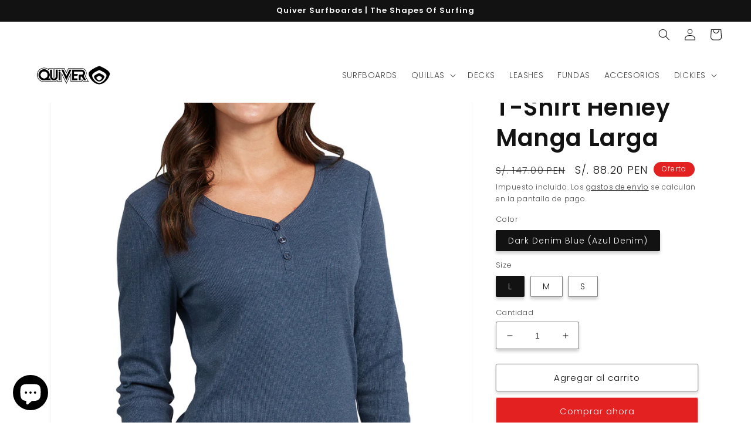

--- FILE ---
content_type: text/html; charset=utf-8
request_url: https://www.quiver.surf/products/copy-of-t-shirt-henley-manga-larga
body_size: 24747
content:
<!doctype html>
<html class="no-js" lang="es">
  <head>
    <meta charset="utf-8">
    <meta http-equiv="X-UA-Compatible" content="IE=edge">
    <meta name="viewport" content="width=device-width,initial-scale=1">
    <meta name="theme-color" content="">
    <link rel="canonical" href="https://www.quiver.surf/products/copy-of-t-shirt-henley-manga-larga">
    <link rel="preconnect" href="https://cdn.shopify.com" crossorigin><link rel="icon" type="image/png" href="//www.quiver.surf/cdn/shop/files/logo_quiver_fondoblanco-2_1.jpg?crop=center&height=32&v=1635970828&width=32"><link rel="preconnect" href="https://fonts.shopifycdn.com" crossorigin><title>
      T-Shirt Henley Manga Larga
 &ndash; quiver.surf</title>

    
      <meta name="description" content="  Los botones de esta camiseta le dan el toque clásico. Su diseño y material te mantendrán abrigada antes, durante y después de los meses más fríos del año. Material: 180 gsm., 60% Polyester/40% Algodón Botones frontales en el cuello Rib Knit 1X1 Importada #FL097">
    

    

<meta property="og:site_name" content="quiver.surf">
<meta property="og:url" content="https://www.quiver.surf/products/copy-of-t-shirt-henley-manga-larga">
<meta property="og:title" content="T-Shirt Henley Manga Larga">
<meta property="og:type" content="product">
<meta property="og:description" content="  Los botones de esta camiseta le dan el toque clásico. Su diseño y material te mantendrán abrigada antes, durante y después de los meses más fríos del año. Material: 180 gsm., 60% Polyester/40% Algodón Botones frontales en el cuello Rib Knit 1X1 Importada #FL097"><meta property="og:image" content="http://www.quiver.surf/cdn/shop/products/FL097_DMD.jpg?v=1639156203">
  <meta property="og:image:secure_url" content="https://www.quiver.surf/cdn/shop/products/FL097_DMD.jpg?v=1639156203">
  <meta property="og:image:width" content="1563">
  <meta property="og:image:height" content="2000"><meta property="og:price:amount" content="88.20">
  <meta property="og:price:currency" content="PEN"><meta name="twitter:card" content="summary_large_image">
<meta name="twitter:title" content="T-Shirt Henley Manga Larga">
<meta name="twitter:description" content="  Los botones de esta camiseta le dan el toque clásico. Su diseño y material te mantendrán abrigada antes, durante y después de los meses más fríos del año. Material: 180 gsm., 60% Polyester/40% Algodón Botones frontales en el cuello Rib Knit 1X1 Importada #FL097">


    <script src="//www.quiver.surf/cdn/shop/t/53/assets/global.js?v=149496944046504657681670968621" defer="defer"></script>
    <script>window.performance && window.performance.mark && window.performance.mark('shopify.content_for_header.start');</script><meta name="google-site-verification" content="kiuXOB8jzPQ1FDhRGcj_VG5Ug-BjMZKgSXrSfI1ItnE">
<meta name="facebook-domain-verification" content="3k1s746nju2bgr3f2bl075gwf194nx">
<meta name="facebook-domain-verification" content="gsiljf3zx9f08fynpwqi4syr89thdn">
<meta name="facebook-domain-verification" content="6u9yqdidxmohg15e8n8t6xb8ctp95g">
<meta name="facebook-domain-verification" content="v4wzng577r8en83wx3xne2fvuortwx">
<meta name="facebook-domain-verification" content="rfbns6tbia10kpdjb1kbszri029zgm">
<meta name="facebook-domain-verification" content="ez2ziy4r3wqcfgqgucg3sj582bburo">
<meta id="shopify-digital-wallet" name="shopify-digital-wallet" content="/1905295417/digital_wallets/dialog">
<link rel="alternate" type="application/json+oembed" href="https://www.quiver.surf/products/copy-of-t-shirt-henley-manga-larga.oembed">
<script async="async" src="/checkouts/internal/preloads.js?locale=es-PE"></script>
<script id="shopify-features" type="application/json">{"accessToken":"79b116a4839282d47d96fbdc4cab123c","betas":["rich-media-storefront-analytics"],"domain":"www.quiver.surf","predictiveSearch":true,"shopId":1905295417,"locale":"es"}</script>
<script>var Shopify = Shopify || {};
Shopify.shop = "shopdickies-pe.myshopify.com";
Shopify.locale = "es";
Shopify.currency = {"active":"PEN","rate":"1.0"};
Shopify.country = "PE";
Shopify.theme = {"name":"Oseagency Update \/ Dawn","id":132437803166,"schema_name":"Dawn","schema_version":"7.0.1","theme_store_id":887,"role":"main"};
Shopify.theme.handle = "null";
Shopify.theme.style = {"id":null,"handle":null};
Shopify.cdnHost = "www.quiver.surf/cdn";
Shopify.routes = Shopify.routes || {};
Shopify.routes.root = "/";</script>
<script type="module">!function(o){(o.Shopify=o.Shopify||{}).modules=!0}(window);</script>
<script>!function(o){function n(){var o=[];function n(){o.push(Array.prototype.slice.apply(arguments))}return n.q=o,n}var t=o.Shopify=o.Shopify||{};t.loadFeatures=n(),t.autoloadFeatures=n()}(window);</script>
<script id="shop-js-analytics" type="application/json">{"pageType":"product"}</script>
<script defer="defer" async type="module" src="//www.quiver.surf/cdn/shopifycloud/shop-js/modules/v2/client.init-shop-cart-sync_CvZOh8Af.es.esm.js"></script>
<script defer="defer" async type="module" src="//www.quiver.surf/cdn/shopifycloud/shop-js/modules/v2/chunk.common_3Rxs6Qxh.esm.js"></script>
<script type="module">
  await import("//www.quiver.surf/cdn/shopifycloud/shop-js/modules/v2/client.init-shop-cart-sync_CvZOh8Af.es.esm.js");
await import("//www.quiver.surf/cdn/shopifycloud/shop-js/modules/v2/chunk.common_3Rxs6Qxh.esm.js");

  window.Shopify.SignInWithShop?.initShopCartSync?.({"fedCMEnabled":true,"windoidEnabled":true});

</script>
<script>(function() {
  var isLoaded = false;
  function asyncLoad() {
    if (isLoaded) return;
    isLoaded = true;
    var urls = ["https:\/\/chimpstatic.com\/mcjs-connected\/js\/users\/e935d8b4181135bf4e8a462a4\/ea23e7b2ae109d5cc6bfb47b0.js?shop=shopdickies-pe.myshopify.com","https:\/\/cdn.shopify.com\/s\/files\/1\/0683\/1371\/0892\/files\/splmn-shopify-prod-August-31.min.js?v=1693985059\u0026shop=shopdickies-pe.myshopify.com","\/\/www.powr.io\/powr.js?powr-token=shopdickies-pe.myshopify.com\u0026external-type=shopify\u0026shop=shopdickies-pe.myshopify.com","https:\/\/cdn.nfcube.com\/cd8c2436027a6d93bcf9905510e6602d.js?shop=shopdickies-pe.myshopify.com","https:\/\/geostock.nyc3.digitaloceanspaces.com\/js\/inventoryLocation.js?shop=shopdickies-pe.myshopify.com","https:\/\/cdn.hextom.com\/js\/freeshippingbar.js?shop=shopdickies-pe.myshopify.com"];
    for (var i = 0; i < urls.length; i++) {
      var s = document.createElement('script');
      s.type = 'text/javascript';
      s.async = true;
      s.src = urls[i];
      var x = document.getElementsByTagName('script')[0];
      x.parentNode.insertBefore(s, x);
    }
  };
  if(window.attachEvent) {
    window.attachEvent('onload', asyncLoad);
  } else {
    window.addEventListener('load', asyncLoad, false);
  }
})();</script>
<script id="__st">var __st={"a":1905295417,"offset":-18000,"reqid":"1fc0eacf-e9d7-474c-9fa0-9d0fe1f98135-1768783343","pageurl":"www.quiver.surf\/products\/copy-of-t-shirt-henley-manga-larga","u":"98c99c7d3cc2","p":"product","rtyp":"product","rid":7067638923422};</script>
<script>window.ShopifyPaypalV4VisibilityTracking = true;</script>
<script id="captcha-bootstrap">!function(){'use strict';const t='contact',e='account',n='new_comment',o=[[t,t],['blogs',n],['comments',n],[t,'customer']],c=[[e,'customer_login'],[e,'guest_login'],[e,'recover_customer_password'],[e,'create_customer']],r=t=>t.map((([t,e])=>`form[action*='/${t}']:not([data-nocaptcha='true']) input[name='form_type'][value='${e}']`)).join(','),a=t=>()=>t?[...document.querySelectorAll(t)].map((t=>t.form)):[];function s(){const t=[...o],e=r(t);return a(e)}const i='password',u='form_key',d=['recaptcha-v3-token','g-recaptcha-response','h-captcha-response',i],f=()=>{try{return window.sessionStorage}catch{return}},m='__shopify_v',_=t=>t.elements[u];function p(t,e,n=!1){try{const o=window.sessionStorage,c=JSON.parse(o.getItem(e)),{data:r}=function(t){const{data:e,action:n}=t;return t[m]||n?{data:e,action:n}:{data:t,action:n}}(c);for(const[e,n]of Object.entries(r))t.elements[e]&&(t.elements[e].value=n);n&&o.removeItem(e)}catch(o){console.error('form repopulation failed',{error:o})}}const l='form_type',E='cptcha';function T(t){t.dataset[E]=!0}const w=window,h=w.document,L='Shopify',v='ce_forms',y='captcha';let A=!1;((t,e)=>{const n=(g='f06e6c50-85a8-45c8-87d0-21a2b65856fe',I='https://cdn.shopify.com/shopifycloud/storefront-forms-hcaptcha/ce_storefront_forms_captcha_hcaptcha.v1.5.2.iife.js',D={infoText:'Protegido por hCaptcha',privacyText:'Privacidad',termsText:'Términos'},(t,e,n)=>{const o=w[L][v],c=o.bindForm;if(c)return c(t,g,e,D).then(n);var r;o.q.push([[t,g,e,D],n]),r=I,A||(h.body.append(Object.assign(h.createElement('script'),{id:'captcha-provider',async:!0,src:r})),A=!0)});var g,I,D;w[L]=w[L]||{},w[L][v]=w[L][v]||{},w[L][v].q=[],w[L][y]=w[L][y]||{},w[L][y].protect=function(t,e){n(t,void 0,e),T(t)},Object.freeze(w[L][y]),function(t,e,n,w,h,L){const[v,y,A,g]=function(t,e,n){const i=e?o:[],u=t?c:[],d=[...i,...u],f=r(d),m=r(i),_=r(d.filter((([t,e])=>n.includes(e))));return[a(f),a(m),a(_),s()]}(w,h,L),I=t=>{const e=t.target;return e instanceof HTMLFormElement?e:e&&e.form},D=t=>v().includes(t);t.addEventListener('submit',(t=>{const e=I(t);if(!e)return;const n=D(e)&&!e.dataset.hcaptchaBound&&!e.dataset.recaptchaBound,o=_(e),c=g().includes(e)&&(!o||!o.value);(n||c)&&t.preventDefault(),c&&!n&&(function(t){try{if(!f())return;!function(t){const e=f();if(!e)return;const n=_(t);if(!n)return;const o=n.value;o&&e.removeItem(o)}(t);const e=Array.from(Array(32),(()=>Math.random().toString(36)[2])).join('');!function(t,e){_(t)||t.append(Object.assign(document.createElement('input'),{type:'hidden',name:u})),t.elements[u].value=e}(t,e),function(t,e){const n=f();if(!n)return;const o=[...t.querySelectorAll(`input[type='${i}']`)].map((({name:t})=>t)),c=[...d,...o],r={};for(const[a,s]of new FormData(t).entries())c.includes(a)||(r[a]=s);n.setItem(e,JSON.stringify({[m]:1,action:t.action,data:r}))}(t,e)}catch(e){console.error('failed to persist form',e)}}(e),e.submit())}));const S=(t,e)=>{t&&!t.dataset[E]&&(n(t,e.some((e=>e===t))),T(t))};for(const o of['focusin','change'])t.addEventListener(o,(t=>{const e=I(t);D(e)&&S(e,y())}));const B=e.get('form_key'),M=e.get(l),P=B&&M;t.addEventListener('DOMContentLoaded',(()=>{const t=y();if(P)for(const e of t)e.elements[l].value===M&&p(e,B);[...new Set([...A(),...v().filter((t=>'true'===t.dataset.shopifyCaptcha))])].forEach((e=>S(e,t)))}))}(h,new URLSearchParams(w.location.search),n,t,e,['guest_login'])})(!0,!0)}();</script>
<script integrity="sha256-4kQ18oKyAcykRKYeNunJcIwy7WH5gtpwJnB7kiuLZ1E=" data-source-attribution="shopify.loadfeatures" defer="defer" src="//www.quiver.surf/cdn/shopifycloud/storefront/assets/storefront/load_feature-a0a9edcb.js" crossorigin="anonymous"></script>
<script data-source-attribution="shopify.dynamic_checkout.dynamic.init">var Shopify=Shopify||{};Shopify.PaymentButton=Shopify.PaymentButton||{isStorefrontPortableWallets:!0,init:function(){window.Shopify.PaymentButton.init=function(){};var t=document.createElement("script");t.src="https://www.quiver.surf/cdn/shopifycloud/portable-wallets/latest/portable-wallets.es.js",t.type="module",document.head.appendChild(t)}};
</script>
<script data-source-attribution="shopify.dynamic_checkout.buyer_consent">
  function portableWalletsHideBuyerConsent(e){var t=document.getElementById("shopify-buyer-consent"),n=document.getElementById("shopify-subscription-policy-button");t&&n&&(t.classList.add("hidden"),t.setAttribute("aria-hidden","true"),n.removeEventListener("click",e))}function portableWalletsShowBuyerConsent(e){var t=document.getElementById("shopify-buyer-consent"),n=document.getElementById("shopify-subscription-policy-button");t&&n&&(t.classList.remove("hidden"),t.removeAttribute("aria-hidden"),n.addEventListener("click",e))}window.Shopify?.PaymentButton&&(window.Shopify.PaymentButton.hideBuyerConsent=portableWalletsHideBuyerConsent,window.Shopify.PaymentButton.showBuyerConsent=portableWalletsShowBuyerConsent);
</script>
<script>
  function portableWalletsCleanup(e){e&&e.src&&console.error("Failed to load portable wallets script "+e.src);var t=document.querySelectorAll("shopify-accelerated-checkout .shopify-payment-button__skeleton, shopify-accelerated-checkout-cart .wallet-cart-button__skeleton"),e=document.getElementById("shopify-buyer-consent");for(let e=0;e<t.length;e++)t[e].remove();e&&e.remove()}function portableWalletsNotLoadedAsModule(e){e instanceof ErrorEvent&&"string"==typeof e.message&&e.message.includes("import.meta")&&"string"==typeof e.filename&&e.filename.includes("portable-wallets")&&(window.removeEventListener("error",portableWalletsNotLoadedAsModule),window.Shopify.PaymentButton.failedToLoad=e,"loading"===document.readyState?document.addEventListener("DOMContentLoaded",window.Shopify.PaymentButton.init):window.Shopify.PaymentButton.init())}window.addEventListener("error",portableWalletsNotLoadedAsModule);
</script>

<script type="module" src="https://www.quiver.surf/cdn/shopifycloud/portable-wallets/latest/portable-wallets.es.js" onError="portableWalletsCleanup(this)" crossorigin="anonymous"></script>
<script nomodule>
  document.addEventListener("DOMContentLoaded", portableWalletsCleanup);
</script>

<link id="shopify-accelerated-checkout-styles" rel="stylesheet" media="screen" href="https://www.quiver.surf/cdn/shopifycloud/portable-wallets/latest/accelerated-checkout-backwards-compat.css" crossorigin="anonymous">
<style id="shopify-accelerated-checkout-cart">
        #shopify-buyer-consent {
  margin-top: 1em;
  display: inline-block;
  width: 100%;
}

#shopify-buyer-consent.hidden {
  display: none;
}

#shopify-subscription-policy-button {
  background: none;
  border: none;
  padding: 0;
  text-decoration: underline;
  font-size: inherit;
  cursor: pointer;
}

#shopify-subscription-policy-button::before {
  box-shadow: none;
}

      </style>
<script id="sections-script" data-sections="header,footer" defer="defer" src="//www.quiver.surf/cdn/shop/t/53/compiled_assets/scripts.js?v=3066"></script>
<script>window.performance && window.performance.mark && window.performance.mark('shopify.content_for_header.end');</script>


    <style data-shopify>
      @font-face {
  font-family: Poppins;
  font-weight: 300;
  font-style: normal;
  font-display: swap;
  src: url("//www.quiver.surf/cdn/fonts/poppins/poppins_n3.05f58335c3209cce17da4f1f1ab324ebe2982441.woff2") format("woff2"),
       url("//www.quiver.surf/cdn/fonts/poppins/poppins_n3.6971368e1f131d2c8ff8e3a44a36b577fdda3ff5.woff") format("woff");
}

      @font-face {
  font-family: Poppins;
  font-weight: 700;
  font-style: normal;
  font-display: swap;
  src: url("//www.quiver.surf/cdn/fonts/poppins/poppins_n7.56758dcf284489feb014a026f3727f2f20a54626.woff2") format("woff2"),
       url("//www.quiver.surf/cdn/fonts/poppins/poppins_n7.f34f55d9b3d3205d2cd6f64955ff4b36f0cfd8da.woff") format("woff");
}

      @font-face {
  font-family: Poppins;
  font-weight: 300;
  font-style: italic;
  font-display: swap;
  src: url("//www.quiver.surf/cdn/fonts/poppins/poppins_i3.8536b4423050219f608e17f134fe9ea3b01ed890.woff2") format("woff2"),
       url("//www.quiver.surf/cdn/fonts/poppins/poppins_i3.0f4433ada196bcabf726ed78f8e37e0995762f7f.woff") format("woff");
}

      @font-face {
  font-family: Poppins;
  font-weight: 700;
  font-style: italic;
  font-display: swap;
  src: url("//www.quiver.surf/cdn/fonts/poppins/poppins_i7.42fd71da11e9d101e1e6c7932199f925f9eea42d.woff2") format("woff2"),
       url("//www.quiver.surf/cdn/fonts/poppins/poppins_i7.ec8499dbd7616004e21155106d13837fff4cf556.woff") format("woff");
}

      @font-face {
  font-family: Poppins;
  font-weight: 600;
  font-style: normal;
  font-display: swap;
  src: url("//www.quiver.surf/cdn/fonts/poppins/poppins_n6.aa29d4918bc243723d56b59572e18228ed0786f6.woff2") format("woff2"),
       url("//www.quiver.surf/cdn/fonts/poppins/poppins_n6.5f815d845fe073750885d5b7e619ee00e8111208.woff") format("woff");
}


      :root {
        --font-body-family: Poppins, sans-serif;
        --font-body-style: normal;
        --font-body-weight: 300;
        --font-body-weight-bold: 600;

        --font-heading-family: Poppins, sans-serif;
        --font-heading-style: normal;
        --font-heading-weight: 600;

        --font-body-scale: 1.0;
        --font-heading-scale: 1.0;

        --color-base-text: 18, 18, 18;
        --color-shadow: 18, 18, 18;
        --color-base-background-1: 255, 255, 255;
        --color-base-background-2: 243, 243, 243;
        --color-base-solid-button-labels: 255, 255, 255;
        --color-base-outline-button-labels: 18, 18, 18;
        --color-base-accent-1: 226, 33, 32;
        --color-base-accent-2: 75, 75, 75;
        --payment-terms-background-color: #ffffff;

        --gradient-base-background-1: #ffffff;
        --gradient-base-background-2: #f3f3f3;
        --gradient-base-accent-1: #e22120;
        --gradient-base-accent-2: #4b4b4b;

        --media-padding: px;
        --media-border-opacity: 0.05;
        --media-border-width: 1px;
        --media-radius: 2px;
        --media-shadow-opacity: 0.0;
        --media-shadow-horizontal-offset: 0px;
        --media-shadow-vertical-offset: 4px;
        --media-shadow-blur-radius: 5px;
        --media-shadow-visible: 0;

        --page-width: 120rem;
        --page-width-margin: 0rem;

        --product-card-image-padding: 0.0rem;
        --product-card-corner-radius: 0.2rem;
        --product-card-text-alignment: center;
        --product-card-border-width: 0.0rem;
        --product-card-border-opacity: 0.1;
        --product-card-shadow-opacity: 0.0;
        --product-card-shadow-visible: 0;
        --product-card-shadow-horizontal-offset: 0.0rem;
        --product-card-shadow-vertical-offset: 0.4rem;
        --product-card-shadow-blur-radius: 0.5rem;

        --collection-card-image-padding: 0.0rem;
        --collection-card-corner-radius: 0.2rem;
        --collection-card-text-alignment: center;
        --collection-card-border-width: 0.0rem;
        --collection-card-border-opacity: 0.1;
        --collection-card-shadow-opacity: 0.2;
        --collection-card-shadow-visible: 1;
        --collection-card-shadow-horizontal-offset: 0.0rem;
        --collection-card-shadow-vertical-offset: 0.4rem;
        --collection-card-shadow-blur-radius: 0.5rem;

        --blog-card-image-padding: 0.0rem;
        --blog-card-corner-radius: 0.0rem;
        --blog-card-text-alignment: center;
        --blog-card-border-width: 0.0rem;
        --blog-card-border-opacity: 0.1;
        --blog-card-shadow-opacity: 0.0;
        --blog-card-shadow-visible: 0;
        --blog-card-shadow-horizontal-offset: 0.0rem;
        --blog-card-shadow-vertical-offset: 0.4rem;
        --blog-card-shadow-blur-radius: 0.5rem;

        --badge-corner-radius: 4.0rem;

        --popup-border-width: 3px;
        --popup-border-opacity: 0.1;
        --popup-corner-radius: 2px;
        --popup-shadow-opacity: 0.2;
        --popup-shadow-horizontal-offset: 0px;
        --popup-shadow-vertical-offset: 4px;
        --popup-shadow-blur-radius: 5px;

        --drawer-border-width: 1px;
        --drawer-border-opacity: 0.1;
        --drawer-shadow-opacity: 0.2;
        --drawer-shadow-horizontal-offset: 0px;
        --drawer-shadow-vertical-offset: 4px;
        --drawer-shadow-blur-radius: 5px;

        --spacing-sections-desktop: 0px;
        --spacing-sections-mobile: 0px;

        --grid-desktop-vertical-spacing: 8px;
        --grid-desktop-horizontal-spacing: 8px;
        --grid-mobile-vertical-spacing: 4px;
        --grid-mobile-horizontal-spacing: 4px;

        --text-boxes-border-opacity: 0.1;
        --text-boxes-border-width: 0px;
        --text-boxes-radius: 2px;
        --text-boxes-shadow-opacity: 0.0;
        --text-boxes-shadow-visible: 0;
        --text-boxes-shadow-horizontal-offset: 0px;
        --text-boxes-shadow-vertical-offset: 4px;
        --text-boxes-shadow-blur-radius: 5px;

        --buttons-radius: 2px;
        --buttons-radius-outset: 3px;
        --buttons-border-width: 1px;
        --buttons-border-opacity: 0.35;
        --buttons-shadow-opacity: 0.15;
        --buttons-shadow-visible: 1;
        --buttons-shadow-horizontal-offset: 0px;
        --buttons-shadow-vertical-offset: 4px;
        --buttons-shadow-blur-radius: 5px;
        --buttons-border-offset: 0.3px;

        --inputs-radius: 2px;
        --inputs-border-width: 1px;
        --inputs-border-opacity: 0.55;
        --inputs-shadow-opacity: 0.2;
        --inputs-shadow-horizontal-offset: 0px;
        --inputs-margin-offset: 4px;
        --inputs-shadow-vertical-offset: 4px;
        --inputs-shadow-blur-radius: 5px;
        --inputs-radius-outset: 3px;

        --variant-pills-radius: 2px;
        --variant-pills-border-width: 1px;
        --variant-pills-border-opacity: 0.55;
        --variant-pills-shadow-opacity: 0.2;
        --variant-pills-shadow-horizontal-offset: 0px;
        --variant-pills-shadow-vertical-offset: 4px;
        --variant-pills-shadow-blur-radius: 5px;
      }

      *,
      *::before,
      *::after {
        box-sizing: inherit;
      }

      html {
        box-sizing: border-box;
        font-size: calc(var(--font-body-scale) * 62.5%);
        height: 100%;
      }

      body {
        display: grid;
        grid-template-rows: auto auto 1fr auto;
        grid-template-columns: 100%;
        min-height: 100%;
        margin: 0;
        font-size: 1.5rem;
        letter-spacing: 0.06rem;
        line-height: calc(1 + 0.8 / var(--font-body-scale));
        font-family: var(--font-body-family);
        font-style: var(--font-body-style);
        font-weight: var(--font-body-weight);
      }

      @media screen and (min-width: 750px) {
        body {
          font-size: 1.6rem;
        }
      }

         @media (max-width: 767px){
          .content-for-layout {
              padding-top: 0px;
         }
        }
        
        @media (min-width: 768px){
          .content-for-layout {
              padding-top: 100px;
         }
        }
 
      
      
    </style>

    <link href="//www.quiver.surf/cdn/shop/t/53/assets/style-ose.css?v=13312576826088076841671119026" rel="stylesheet" type="text/css" media="all" />
    <link href="//www.quiver.surf/cdn/shop/t/53/assets/base.css?v=76035708574188696031671129602" rel="stylesheet" type="text/css" media="all" />
<link rel="preload" as="font" href="//www.quiver.surf/cdn/fonts/poppins/poppins_n3.05f58335c3209cce17da4f1f1ab324ebe2982441.woff2" type="font/woff2" crossorigin><link rel="preload" as="font" href="//www.quiver.surf/cdn/fonts/poppins/poppins_n6.aa29d4918bc243723d56b59572e18228ed0786f6.woff2" type="font/woff2" crossorigin><link rel="stylesheet" href="//www.quiver.surf/cdn/shop/t/53/assets/component-predictive-search.css?v=83512081251802922551670968621" media="print" onload="this.media='all'"><script>document.documentElement.className = document.documentElement.className.replace('no-js', 'js');
    if (Shopify.designMode) {
      document.documentElement.classList.add('shopify-design-mode');
    }
    </script>
  <script src="https://cdn.shopify.com/extensions/7bc9bb47-adfa-4267-963e-cadee5096caf/inbox-1252/assets/inbox-chat-loader.js" type="text/javascript" defer="defer"></script>
<link href="https://monorail-edge.shopifysvc.com" rel="dns-prefetch">
<script>(function(){if ("sendBeacon" in navigator && "performance" in window) {try {var session_token_from_headers = performance.getEntriesByType('navigation')[0].serverTiming.find(x => x.name == '_s').description;} catch {var session_token_from_headers = undefined;}var session_cookie_matches = document.cookie.match(/_shopify_s=([^;]*)/);var session_token_from_cookie = session_cookie_matches && session_cookie_matches.length === 2 ? session_cookie_matches[1] : "";var session_token = session_token_from_headers || session_token_from_cookie || "";function handle_abandonment_event(e) {var entries = performance.getEntries().filter(function(entry) {return /monorail-edge.shopifysvc.com/.test(entry.name);});if (!window.abandonment_tracked && entries.length === 0) {window.abandonment_tracked = true;var currentMs = Date.now();var navigation_start = performance.timing.navigationStart;var payload = {shop_id: 1905295417,url: window.location.href,navigation_start,duration: currentMs - navigation_start,session_token,page_type: "product"};window.navigator.sendBeacon("https://monorail-edge.shopifysvc.com/v1/produce", JSON.stringify({schema_id: "online_store_buyer_site_abandonment/1.1",payload: payload,metadata: {event_created_at_ms: currentMs,event_sent_at_ms: currentMs}}));}}window.addEventListener('pagehide', handle_abandonment_event);}}());</script>
<script id="web-pixels-manager-setup">(function e(e,d,r,n,o){if(void 0===o&&(o={}),!Boolean(null===(a=null===(i=window.Shopify)||void 0===i?void 0:i.analytics)||void 0===a?void 0:a.replayQueue)){var i,a;window.Shopify=window.Shopify||{};var t=window.Shopify;t.analytics=t.analytics||{};var s=t.analytics;s.replayQueue=[],s.publish=function(e,d,r){return s.replayQueue.push([e,d,r]),!0};try{self.performance.mark("wpm:start")}catch(e){}var l=function(){var e={modern:/Edge?\/(1{2}[4-9]|1[2-9]\d|[2-9]\d{2}|\d{4,})\.\d+(\.\d+|)|Firefox\/(1{2}[4-9]|1[2-9]\d|[2-9]\d{2}|\d{4,})\.\d+(\.\d+|)|Chrom(ium|e)\/(9{2}|\d{3,})\.\d+(\.\d+|)|(Maci|X1{2}).+ Version\/(15\.\d+|(1[6-9]|[2-9]\d|\d{3,})\.\d+)([,.]\d+|)( \(\w+\)|)( Mobile\/\w+|) Safari\/|Chrome.+OPR\/(9{2}|\d{3,})\.\d+\.\d+|(CPU[ +]OS|iPhone[ +]OS|CPU[ +]iPhone|CPU IPhone OS|CPU iPad OS)[ +]+(15[._]\d+|(1[6-9]|[2-9]\d|\d{3,})[._]\d+)([._]\d+|)|Android:?[ /-](13[3-9]|1[4-9]\d|[2-9]\d{2}|\d{4,})(\.\d+|)(\.\d+|)|Android.+Firefox\/(13[5-9]|1[4-9]\d|[2-9]\d{2}|\d{4,})\.\d+(\.\d+|)|Android.+Chrom(ium|e)\/(13[3-9]|1[4-9]\d|[2-9]\d{2}|\d{4,})\.\d+(\.\d+|)|SamsungBrowser\/([2-9]\d|\d{3,})\.\d+/,legacy:/Edge?\/(1[6-9]|[2-9]\d|\d{3,})\.\d+(\.\d+|)|Firefox\/(5[4-9]|[6-9]\d|\d{3,})\.\d+(\.\d+|)|Chrom(ium|e)\/(5[1-9]|[6-9]\d|\d{3,})\.\d+(\.\d+|)([\d.]+$|.*Safari\/(?![\d.]+ Edge\/[\d.]+$))|(Maci|X1{2}).+ Version\/(10\.\d+|(1[1-9]|[2-9]\d|\d{3,})\.\d+)([,.]\d+|)( \(\w+\)|)( Mobile\/\w+|) Safari\/|Chrome.+OPR\/(3[89]|[4-9]\d|\d{3,})\.\d+\.\d+|(CPU[ +]OS|iPhone[ +]OS|CPU[ +]iPhone|CPU IPhone OS|CPU iPad OS)[ +]+(10[._]\d+|(1[1-9]|[2-9]\d|\d{3,})[._]\d+)([._]\d+|)|Android:?[ /-](13[3-9]|1[4-9]\d|[2-9]\d{2}|\d{4,})(\.\d+|)(\.\d+|)|Mobile Safari.+OPR\/([89]\d|\d{3,})\.\d+\.\d+|Android.+Firefox\/(13[5-9]|1[4-9]\d|[2-9]\d{2}|\d{4,})\.\d+(\.\d+|)|Android.+Chrom(ium|e)\/(13[3-9]|1[4-9]\d|[2-9]\d{2}|\d{4,})\.\d+(\.\d+|)|Android.+(UC? ?Browser|UCWEB|U3)[ /]?(15\.([5-9]|\d{2,})|(1[6-9]|[2-9]\d|\d{3,})\.\d+)\.\d+|SamsungBrowser\/(5\.\d+|([6-9]|\d{2,})\.\d+)|Android.+MQ{2}Browser\/(14(\.(9|\d{2,})|)|(1[5-9]|[2-9]\d|\d{3,})(\.\d+|))(\.\d+|)|K[Aa][Ii]OS\/(3\.\d+|([4-9]|\d{2,})\.\d+)(\.\d+|)/},d=e.modern,r=e.legacy,n=navigator.userAgent;return n.match(d)?"modern":n.match(r)?"legacy":"unknown"}(),u="modern"===l?"modern":"legacy",c=(null!=n?n:{modern:"",legacy:""})[u],f=function(e){return[e.baseUrl,"/wpm","/b",e.hashVersion,"modern"===e.buildTarget?"m":"l",".js"].join("")}({baseUrl:d,hashVersion:r,buildTarget:u}),m=function(e){var d=e.version,r=e.bundleTarget,n=e.surface,o=e.pageUrl,i=e.monorailEndpoint;return{emit:function(e){var a=e.status,t=e.errorMsg,s=(new Date).getTime(),l=JSON.stringify({metadata:{event_sent_at_ms:s},events:[{schema_id:"web_pixels_manager_load/3.1",payload:{version:d,bundle_target:r,page_url:o,status:a,surface:n,error_msg:t},metadata:{event_created_at_ms:s}}]});if(!i)return console&&console.warn&&console.warn("[Web Pixels Manager] No Monorail endpoint provided, skipping logging."),!1;try{return self.navigator.sendBeacon.bind(self.navigator)(i,l)}catch(e){}var u=new XMLHttpRequest;try{return u.open("POST",i,!0),u.setRequestHeader("Content-Type","text/plain"),u.send(l),!0}catch(e){return console&&console.warn&&console.warn("[Web Pixels Manager] Got an unhandled error while logging to Monorail."),!1}}}}({version:r,bundleTarget:l,surface:e.surface,pageUrl:self.location.href,monorailEndpoint:e.monorailEndpoint});try{o.browserTarget=l,function(e){var d=e.src,r=e.async,n=void 0===r||r,o=e.onload,i=e.onerror,a=e.sri,t=e.scriptDataAttributes,s=void 0===t?{}:t,l=document.createElement("script"),u=document.querySelector("head"),c=document.querySelector("body");if(l.async=n,l.src=d,a&&(l.integrity=a,l.crossOrigin="anonymous"),s)for(var f in s)if(Object.prototype.hasOwnProperty.call(s,f))try{l.dataset[f]=s[f]}catch(e){}if(o&&l.addEventListener("load",o),i&&l.addEventListener("error",i),u)u.appendChild(l);else{if(!c)throw new Error("Did not find a head or body element to append the script");c.appendChild(l)}}({src:f,async:!0,onload:function(){if(!function(){var e,d;return Boolean(null===(d=null===(e=window.Shopify)||void 0===e?void 0:e.analytics)||void 0===d?void 0:d.initialized)}()){var d=window.webPixelsManager.init(e)||void 0;if(d){var r=window.Shopify.analytics;r.replayQueue.forEach((function(e){var r=e[0],n=e[1],o=e[2];d.publishCustomEvent(r,n,o)})),r.replayQueue=[],r.publish=d.publishCustomEvent,r.visitor=d.visitor,r.initialized=!0}}},onerror:function(){return m.emit({status:"failed",errorMsg:"".concat(f," has failed to load")})},sri:function(e){var d=/^sha384-[A-Za-z0-9+/=]+$/;return"string"==typeof e&&d.test(e)}(c)?c:"",scriptDataAttributes:o}),m.emit({status:"loading"})}catch(e){m.emit({status:"failed",errorMsg:(null==e?void 0:e.message)||"Unknown error"})}}})({shopId: 1905295417,storefrontBaseUrl: "https://www.quiver.surf",extensionsBaseUrl: "https://extensions.shopifycdn.com/cdn/shopifycloud/web-pixels-manager",monorailEndpoint: "https://monorail-edge.shopifysvc.com/unstable/produce_batch",surface: "storefront-renderer",enabledBetaFlags: ["2dca8a86"],webPixelsConfigList: [{"id":"251756702","configuration":"{\"pixel_id\":\"1151155088948854\",\"pixel_type\":\"facebook_pixel\",\"metaapp_system_user_token\":\"-\"}","eventPayloadVersion":"v1","runtimeContext":"OPEN","scriptVersion":"ca16bc87fe92b6042fbaa3acc2fbdaa6","type":"APP","apiClientId":2329312,"privacyPurposes":["ANALYTICS","MARKETING","SALE_OF_DATA"],"dataSharingAdjustments":{"protectedCustomerApprovalScopes":["read_customer_address","read_customer_email","read_customer_name","read_customer_personal_data","read_customer_phone"]}},{"id":"117571742","eventPayloadVersion":"v1","runtimeContext":"LAX","scriptVersion":"1","type":"CUSTOM","privacyPurposes":["ANALYTICS"],"name":"Google Analytics tag (migrated)"},{"id":"shopify-app-pixel","configuration":"{}","eventPayloadVersion":"v1","runtimeContext":"STRICT","scriptVersion":"0450","apiClientId":"shopify-pixel","type":"APP","privacyPurposes":["ANALYTICS","MARKETING"]},{"id":"shopify-custom-pixel","eventPayloadVersion":"v1","runtimeContext":"LAX","scriptVersion":"0450","apiClientId":"shopify-pixel","type":"CUSTOM","privacyPurposes":["ANALYTICS","MARKETING"]}],isMerchantRequest: false,initData: {"shop":{"name":"quiver.surf","paymentSettings":{"currencyCode":"PEN"},"myshopifyDomain":"shopdickies-pe.myshopify.com","countryCode":"PE","storefrontUrl":"https:\/\/www.quiver.surf"},"customer":null,"cart":null,"checkout":null,"productVariants":[{"price":{"amount":88.2,"currencyCode":"PEN"},"product":{"title":"T-Shirt Henley Manga Larga","vendor":"Dickies.pe","id":"7067638923422","untranslatedTitle":"T-Shirt Henley Manga Larga","url":"\/products\/copy-of-t-shirt-henley-manga-larga","type":"T-shirts"},"id":"41170307874974","image":{"src":"\/\/www.quiver.surf\/cdn\/shop\/products\/FL097_DMD.jpg?v=1639156203"},"sku":"1003931","title":"Dark Denim Blue (Azul Denim) \/ L","untranslatedTitle":"Dark Denim Blue (Azul Denim) \/ L"},{"price":{"amount":88.2,"currencyCode":"PEN"},"product":{"title":"T-Shirt Henley Manga Larga","vendor":"Dickies.pe","id":"7067638923422","untranslatedTitle":"T-Shirt Henley Manga Larga","url":"\/products\/copy-of-t-shirt-henley-manga-larga","type":"T-shirts"},"id":"41170307842206","image":{"src":"\/\/www.quiver.surf\/cdn\/shop\/products\/FL097_DMD.jpg?v=1639156203"},"sku":"1003932","title":"Dark Denim Blue (Azul Denim) \/ M","untranslatedTitle":"Dark Denim Blue (Azul Denim) \/ M"},{"price":{"amount":88.2,"currencyCode":"PEN"},"product":{"title":"T-Shirt Henley Manga Larga","vendor":"Dickies.pe","id":"7067638923422","untranslatedTitle":"T-Shirt Henley Manga Larga","url":"\/products\/copy-of-t-shirt-henley-manga-larga","type":"T-shirts"},"id":"41170307809438","image":{"src":"\/\/www.quiver.surf\/cdn\/shop\/products\/FL097_DMD.jpg?v=1639156203"},"sku":"1003933","title":"Dark Denim Blue (Azul Denim) \/ S","untranslatedTitle":"Dark Denim Blue (Azul Denim) \/ S"}],"purchasingCompany":null},},"https://www.quiver.surf/cdn","fcfee988w5aeb613cpc8e4bc33m6693e112",{"modern":"","legacy":""},{"shopId":"1905295417","storefrontBaseUrl":"https:\/\/www.quiver.surf","extensionBaseUrl":"https:\/\/extensions.shopifycdn.com\/cdn\/shopifycloud\/web-pixels-manager","surface":"storefront-renderer","enabledBetaFlags":"[\"2dca8a86\"]","isMerchantRequest":"false","hashVersion":"fcfee988w5aeb613cpc8e4bc33m6693e112","publish":"custom","events":"[[\"page_viewed\",{}],[\"product_viewed\",{\"productVariant\":{\"price\":{\"amount\":88.2,\"currencyCode\":\"PEN\"},\"product\":{\"title\":\"T-Shirt Henley Manga Larga\",\"vendor\":\"Dickies.pe\",\"id\":\"7067638923422\",\"untranslatedTitle\":\"T-Shirt Henley Manga Larga\",\"url\":\"\/products\/copy-of-t-shirt-henley-manga-larga\",\"type\":\"T-shirts\"},\"id\":\"41170307874974\",\"image\":{\"src\":\"\/\/www.quiver.surf\/cdn\/shop\/products\/FL097_DMD.jpg?v=1639156203\"},\"sku\":\"1003931\",\"title\":\"Dark Denim Blue (Azul Denim) \/ L\",\"untranslatedTitle\":\"Dark Denim Blue (Azul Denim) \/ L\"}}]]"});</script><script>
  window.ShopifyAnalytics = window.ShopifyAnalytics || {};
  window.ShopifyAnalytics.meta = window.ShopifyAnalytics.meta || {};
  window.ShopifyAnalytics.meta.currency = 'PEN';
  var meta = {"product":{"id":7067638923422,"gid":"gid:\/\/shopify\/Product\/7067638923422","vendor":"Dickies.pe","type":"T-shirts","handle":"copy-of-t-shirt-henley-manga-larga","variants":[{"id":41170307874974,"price":8820,"name":"T-Shirt Henley Manga Larga - Dark Denim Blue (Azul Denim) \/ L","public_title":"Dark Denim Blue (Azul Denim) \/ L","sku":"1003931"},{"id":41170307842206,"price":8820,"name":"T-Shirt Henley Manga Larga - Dark Denim Blue (Azul Denim) \/ M","public_title":"Dark Denim Blue (Azul Denim) \/ M","sku":"1003932"},{"id":41170307809438,"price":8820,"name":"T-Shirt Henley Manga Larga - Dark Denim Blue (Azul Denim) \/ S","public_title":"Dark Denim Blue (Azul Denim) \/ S","sku":"1003933"}],"remote":false},"page":{"pageType":"product","resourceType":"product","resourceId":7067638923422,"requestId":"1fc0eacf-e9d7-474c-9fa0-9d0fe1f98135-1768783343"}};
  for (var attr in meta) {
    window.ShopifyAnalytics.meta[attr] = meta[attr];
  }
</script>
<script class="analytics">
  (function () {
    var customDocumentWrite = function(content) {
      var jquery = null;

      if (window.jQuery) {
        jquery = window.jQuery;
      } else if (window.Checkout && window.Checkout.$) {
        jquery = window.Checkout.$;
      }

      if (jquery) {
        jquery('body').append(content);
      }
    };

    var hasLoggedConversion = function(token) {
      if (token) {
        return document.cookie.indexOf('loggedConversion=' + token) !== -1;
      }
      return false;
    }

    var setCookieIfConversion = function(token) {
      if (token) {
        var twoMonthsFromNow = new Date(Date.now());
        twoMonthsFromNow.setMonth(twoMonthsFromNow.getMonth() + 2);

        document.cookie = 'loggedConversion=' + token + '; expires=' + twoMonthsFromNow;
      }
    }

    var trekkie = window.ShopifyAnalytics.lib = window.trekkie = window.trekkie || [];
    if (trekkie.integrations) {
      return;
    }
    trekkie.methods = [
      'identify',
      'page',
      'ready',
      'track',
      'trackForm',
      'trackLink'
    ];
    trekkie.factory = function(method) {
      return function() {
        var args = Array.prototype.slice.call(arguments);
        args.unshift(method);
        trekkie.push(args);
        return trekkie;
      };
    };
    for (var i = 0; i < trekkie.methods.length; i++) {
      var key = trekkie.methods[i];
      trekkie[key] = trekkie.factory(key);
    }
    trekkie.load = function(config) {
      trekkie.config = config || {};
      trekkie.config.initialDocumentCookie = document.cookie;
      var first = document.getElementsByTagName('script')[0];
      var script = document.createElement('script');
      script.type = 'text/javascript';
      script.onerror = function(e) {
        var scriptFallback = document.createElement('script');
        scriptFallback.type = 'text/javascript';
        scriptFallback.onerror = function(error) {
                var Monorail = {
      produce: function produce(monorailDomain, schemaId, payload) {
        var currentMs = new Date().getTime();
        var event = {
          schema_id: schemaId,
          payload: payload,
          metadata: {
            event_created_at_ms: currentMs,
            event_sent_at_ms: currentMs
          }
        };
        return Monorail.sendRequest("https://" + monorailDomain + "/v1/produce", JSON.stringify(event));
      },
      sendRequest: function sendRequest(endpointUrl, payload) {
        // Try the sendBeacon API
        if (window && window.navigator && typeof window.navigator.sendBeacon === 'function' && typeof window.Blob === 'function' && !Monorail.isIos12()) {
          var blobData = new window.Blob([payload], {
            type: 'text/plain'
          });

          if (window.navigator.sendBeacon(endpointUrl, blobData)) {
            return true;
          } // sendBeacon was not successful

        } // XHR beacon

        var xhr = new XMLHttpRequest();

        try {
          xhr.open('POST', endpointUrl);
          xhr.setRequestHeader('Content-Type', 'text/plain');
          xhr.send(payload);
        } catch (e) {
          console.log(e);
        }

        return false;
      },
      isIos12: function isIos12() {
        return window.navigator.userAgent.lastIndexOf('iPhone; CPU iPhone OS 12_') !== -1 || window.navigator.userAgent.lastIndexOf('iPad; CPU OS 12_') !== -1;
      }
    };
    Monorail.produce('monorail-edge.shopifysvc.com',
      'trekkie_storefront_load_errors/1.1',
      {shop_id: 1905295417,
      theme_id: 132437803166,
      app_name: "storefront",
      context_url: window.location.href,
      source_url: "//www.quiver.surf/cdn/s/trekkie.storefront.cd680fe47e6c39ca5d5df5f0a32d569bc48c0f27.min.js"});

        };
        scriptFallback.async = true;
        scriptFallback.src = '//www.quiver.surf/cdn/s/trekkie.storefront.cd680fe47e6c39ca5d5df5f0a32d569bc48c0f27.min.js';
        first.parentNode.insertBefore(scriptFallback, first);
      };
      script.async = true;
      script.src = '//www.quiver.surf/cdn/s/trekkie.storefront.cd680fe47e6c39ca5d5df5f0a32d569bc48c0f27.min.js';
      first.parentNode.insertBefore(script, first);
    };
    trekkie.load(
      {"Trekkie":{"appName":"storefront","development":false,"defaultAttributes":{"shopId":1905295417,"isMerchantRequest":null,"themeId":132437803166,"themeCityHash":"2066917715583383249","contentLanguage":"es","currency":"PEN","eventMetadataId":"9a6c3e68-eb9f-4cb9-9262-e42eefc6feff"},"isServerSideCookieWritingEnabled":true,"monorailRegion":"shop_domain","enabledBetaFlags":["65f19447"]},"Session Attribution":{},"S2S":{"facebookCapiEnabled":true,"source":"trekkie-storefront-renderer","apiClientId":580111}}
    );

    var loaded = false;
    trekkie.ready(function() {
      if (loaded) return;
      loaded = true;

      window.ShopifyAnalytics.lib = window.trekkie;

      var originalDocumentWrite = document.write;
      document.write = customDocumentWrite;
      try { window.ShopifyAnalytics.merchantGoogleAnalytics.call(this); } catch(error) {};
      document.write = originalDocumentWrite;

      window.ShopifyAnalytics.lib.page(null,{"pageType":"product","resourceType":"product","resourceId":7067638923422,"requestId":"1fc0eacf-e9d7-474c-9fa0-9d0fe1f98135-1768783343","shopifyEmitted":true});

      var match = window.location.pathname.match(/checkouts\/(.+)\/(thank_you|post_purchase)/)
      var token = match? match[1]: undefined;
      if (!hasLoggedConversion(token)) {
        setCookieIfConversion(token);
        window.ShopifyAnalytics.lib.track("Viewed Product",{"currency":"PEN","variantId":41170307874974,"productId":7067638923422,"productGid":"gid:\/\/shopify\/Product\/7067638923422","name":"T-Shirt Henley Manga Larga - Dark Denim Blue (Azul Denim) \/ L","price":"88.20","sku":"1003931","brand":"Dickies.pe","variant":"Dark Denim Blue (Azul Denim) \/ L","category":"T-shirts","nonInteraction":true,"remote":false},undefined,undefined,{"shopifyEmitted":true});
      window.ShopifyAnalytics.lib.track("monorail:\/\/trekkie_storefront_viewed_product\/1.1",{"currency":"PEN","variantId":41170307874974,"productId":7067638923422,"productGid":"gid:\/\/shopify\/Product\/7067638923422","name":"T-Shirt Henley Manga Larga - Dark Denim Blue (Azul Denim) \/ L","price":"88.20","sku":"1003931","brand":"Dickies.pe","variant":"Dark Denim Blue (Azul Denim) \/ L","category":"T-shirts","nonInteraction":true,"remote":false,"referer":"https:\/\/www.quiver.surf\/products\/copy-of-t-shirt-henley-manga-larga"});
      }
    });


        var eventsListenerScript = document.createElement('script');
        eventsListenerScript.async = true;
        eventsListenerScript.src = "//www.quiver.surf/cdn/shopifycloud/storefront/assets/shop_events_listener-3da45d37.js";
        document.getElementsByTagName('head')[0].appendChild(eventsListenerScript);

})();</script>
  <script>
  if (!window.ga || (window.ga && typeof window.ga !== 'function')) {
    window.ga = function ga() {
      (window.ga.q = window.ga.q || []).push(arguments);
      if (window.Shopify && window.Shopify.analytics && typeof window.Shopify.analytics.publish === 'function') {
        window.Shopify.analytics.publish("ga_stub_called", {}, {sendTo: "google_osp_migration"});
      }
      console.error("Shopify's Google Analytics stub called with:", Array.from(arguments), "\nSee https://help.shopify.com/manual/promoting-marketing/pixels/pixel-migration#google for more information.");
    };
    if (window.Shopify && window.Shopify.analytics && typeof window.Shopify.analytics.publish === 'function') {
      window.Shopify.analytics.publish("ga_stub_initialized", {}, {sendTo: "google_osp_migration"});
    }
  }
</script>
<script
  defer
  src="https://www.quiver.surf/cdn/shopifycloud/perf-kit/shopify-perf-kit-3.0.4.min.js"
  data-application="storefront-renderer"
  data-shop-id="1905295417"
  data-render-region="gcp-us-central1"
  data-page-type="product"
  data-theme-instance-id="132437803166"
  data-theme-name="Dawn"
  data-theme-version="7.0.1"
  data-monorail-region="shop_domain"
  data-resource-timing-sampling-rate="10"
  data-shs="true"
  data-shs-beacon="true"
  data-shs-export-with-fetch="true"
  data-shs-logs-sample-rate="1"
  data-shs-beacon-endpoint="https://www.quiver.surf/api/collect"
></script>
</head>

  <body class="gradient">
    <a class="skip-to-content-link button visually-hidden" href="#MainContent">
      Ir directamente al contenido
    </a><div id="shopify-section-announcement-bar" class="shopify-section"><div class="announcement-bar color-inverse gradient" role="region" aria-label="Anuncio" ><div class="page-width">
                <p class="announcement-bar__message center h5">
                  Quiver Surfboards | The Shapes Of Surfing
</p>
              </div></div>
</div>
    <div id="shopify-section-header" class="shopify-section section-header"><link rel="stylesheet" href="//www.quiver.surf/cdn/shop/t/53/assets/component-list-menu.css?v=151968516119678728991670968621" media="print" onload="this.media='all'">
<link rel="stylesheet" href="//www.quiver.surf/cdn/shop/t/53/assets/component-search.css?v=96455689198851321781670968621" media="print" onload="this.media='all'">
<link rel="stylesheet" href="//www.quiver.surf/cdn/shop/t/53/assets/component-menu-drawer.css?v=182311192829367774911670968621" media="print" onload="this.media='all'">
<link rel="stylesheet" href="//www.quiver.surf/cdn/shop/t/53/assets/component-cart-notification.css?v=183358051719344305851670968621" media="print" onload="this.media='all'">
<link rel="stylesheet" href="//www.quiver.surf/cdn/shop/t/53/assets/component-cart-items.css?v=23917223812499722491670968621" media="print" onload="this.media='all'"><link rel="stylesheet" href="//www.quiver.surf/cdn/shop/t/53/assets/component-price.css?v=65402837579211014041670968621" media="print" onload="this.media='all'">
  <link rel="stylesheet" href="//www.quiver.surf/cdn/shop/t/53/assets/component-loading-overlay.css?v=167310470843593579841670968621" media="print" onload="this.media='all'"><noscript><link href="//www.quiver.surf/cdn/shop/t/53/assets/component-list-menu.css?v=151968516119678728991670968621" rel="stylesheet" type="text/css" media="all" /></noscript>
<noscript><link href="//www.quiver.surf/cdn/shop/t/53/assets/component-search.css?v=96455689198851321781670968621" rel="stylesheet" type="text/css" media="all" /></noscript>
<noscript><link href="//www.quiver.surf/cdn/shop/t/53/assets/component-menu-drawer.css?v=182311192829367774911670968621" rel="stylesheet" type="text/css" media="all" /></noscript>
<noscript><link href="//www.quiver.surf/cdn/shop/t/53/assets/component-cart-notification.css?v=183358051719344305851670968621" rel="stylesheet" type="text/css" media="all" /></noscript>
<noscript><link href="//www.quiver.surf/cdn/shop/t/53/assets/component-cart-items.css?v=23917223812499722491670968621" rel="stylesheet" type="text/css" media="all" /></noscript>

<style>
  header-drawer {
    justify-self: start;
    margin-left: -1.2rem;
  }

  .header__heading-logo {
    max-width: 150px;
  }

  @media screen and (min-width: 990px) {
    header-drawer {
      display: none;
    }
  }

  .menu-drawer-container {
    display: flex;
  }

  .list-menu {
    list-style: none;
    padding: 0;
    margin: 0;
  }

  .list-menu--inline {
    display: inline-flex;
    flex-wrap: wrap;
  }

  summary.list-menu__item {
    padding-right: 2.7rem;
  }

  .list-menu__item {
    display: flex;
    align-items: center;
    line-height: calc(1 + 0.3 / var(--font-body-scale));
  }

  .list-menu__item--link {
    text-decoration: none;
    padding-bottom: 1rem;
    padding-top: 1rem;
    line-height: calc(1 + 0.8 / var(--font-body-scale));
  }

  @media screen and (min-width: 750px) {
    .list-menu__item--link {
      padding-bottom: 0.5rem;
      padding-top: 0.5rem;
    }
  }
</style><style data-shopify>.header {
    padding-top: 0px;
    padding-bottom: 0px;
  }

  .section-header {
    margin-bottom: 0px;
  }

  @media screen and (min-width: 750px) {
    .section-header {
      margin-bottom: 0px;
    }
  }

  @media screen and (min-width: 990px) {
    .header {
      padding-top: 0px;
      padding-bottom: 0px;
    }
  }</style><script src="//www.quiver.surf/cdn/shop/t/53/assets/details-disclosure.js?v=153497636716254413831670968621" defer="defer"></script>
<script src="//www.quiver.surf/cdn/shop/t/53/assets/details-modal.js?v=4511761896672669691670968621" defer="defer"></script>
<script src="//www.quiver.surf/cdn/shop/t/53/assets/cart-notification.js?v=160453272920806432391670968621" defer="defer"></script><svg xmlns="http://www.w3.org/2000/svg" class="hidden">
  <symbol id="icon-search" viewbox="0 0 18 19" fill="none">
    <path fill-rule="evenodd" clip-rule="evenodd" d="M11.03 11.68A5.784 5.784 0 112.85 3.5a5.784 5.784 0 018.18 8.18zm.26 1.12a6.78 6.78 0 11.72-.7l5.4 5.4a.5.5 0 11-.71.7l-5.41-5.4z" fill="currentColor"/>
  </symbol>

  <symbol id="icon-close" class="icon icon-close" fill="none" viewBox="0 0 18 17">
    <path d="M.865 15.978a.5.5 0 00.707.707l7.433-7.431 7.579 7.282a.501.501 0 00.846-.37.5.5 0 00-.153-.351L9.712 8.546l7.417-7.416a.5.5 0 10-.707-.708L8.991 7.853 1.413.573a.5.5 0 10-.693.72l7.563 7.268-7.418 7.417z" fill="currentColor">
  </symbol>
</svg>

     
      
<sticky-header class="header-wrapper ">

  <div class="page-width mf-header headerwidth">


      <div class="header__icons header_icons_new">
      <details-modal class="header__search">
        <details>
          <summary class="header__icon header__icon--search header__icon--summary link focus-inset modal__toggle" aria-haspopup="dialog" aria-label="Búsqueda">
            <span>
              <svg class="modal__toggle-open icon icon-search" aria-hidden="true" focusable="false" role="presentation">
                <use href="#icon-search">
              </svg>
              <svg class="modal__toggle-close icon icon-close" aria-hidden="true" focusable="false" role="presentation">
                <use href="#icon-close">
              </svg>
            </span>
          </summary>
          <div class="search-modal modal__content gradient" role="dialog" aria-modal="true" aria-label="Búsqueda">
            <div class="modal-overlay"></div>
            <div class="search-modal__content search-modal__content-bottom" tabindex="-1"><predictive-search class="search-modal__form" data-loading-text="Cargando..."><form action="/search" method="get" role="search" class="search search-modal__form">
                  <div class="field">
                    <input class="search__input field__input"
                      id="Search-In-Modal"
                      type="search"
                      name="q"
                      value=""
                      placeholder="Búsqueda"role="combobox"
                        aria-expanded="false"
                        aria-owns="predictive-search-results-list"
                        aria-controls="predictive-search-results-list"
                        aria-haspopup="listbox"
                        aria-autocomplete="list"
                        autocorrect="off"
                        autocomplete="off"
                        autocapitalize="off"
                        spellcheck="false">
                    <label class="field__label" for="Search-In-Modal">Búsqueda</label>
                    <input type="hidden" name="options[prefix]" value="last">
                    <button class="search__button field__button" aria-label="Búsqueda">
                      <svg class="icon icon-search" aria-hidden="true" focusable="false" role="presentation">
                        <use href="#icon-search">
                      </svg>
                    </button>
                  </div><div class="predictive-search predictive-search--header" tabindex="-1" data-predictive-search>
                      <div class="predictive-search__loading-state">
                        <svg aria-hidden="true" focusable="false" role="presentation" class="spinner" viewBox="0 0 66 66" xmlns="http://www.w3.org/2000/svg">
                          <circle class="path" fill="none" stroke-width="6" cx="33" cy="33" r="30"></circle>
                        </svg>
                      </div>
                    </div>

                    <span class="predictive-search-status visually-hidden" role="status" aria-hidden="true"></span></form></predictive-search><button type="button" class="search-modal__close-button modal__close-button link link--text focus-inset" aria-label="Cerrar">
                <svg class="icon icon-close" aria-hidden="true" focusable="false" role="presentation">
                  <use href="#icon-close">
                </svg>
              </button>
            </div>
          </div>
        </details>
      </details-modal><a href="/account/login" class="header__icon header__icon--account link focus-inset small-hide">
          <svg xmlns="http://www.w3.org/2000/svg" aria-hidden="true" focusable="false" role="presentation" class="icon icon-account" fill="none" viewBox="0 0 18 19">
  <path fill-rule="evenodd" clip-rule="evenodd" d="M6 4.5a3 3 0 116 0 3 3 0 01-6 0zm3-4a4 4 0 100 8 4 4 0 000-8zm5.58 12.15c1.12.82 1.83 2.24 1.91 4.85H1.51c.08-2.6.79-4.03 1.9-4.85C4.66 11.75 6.5 11.5 9 11.5s4.35.26 5.58 1.15zM9 10.5c-2.5 0-4.65.24-6.17 1.35C1.27 12.98.5 14.93.5 18v.5h17V18c0-3.07-.77-5.02-2.33-6.15-1.52-1.1-3.67-1.35-6.17-1.35z" fill="currentColor">
</svg>

          <span class="visually-hidden">Iniciar sesión</span>
        </a><a href="/cart" class="header__icon header__icon--cart link focus-inset" id="cart-icon-bubble"><svg class="icon icon-cart-empty" aria-hidden="true" focusable="false" role="presentation" xmlns="http://www.w3.org/2000/svg" viewBox="0 0 40 40" fill="none">
  <path d="m15.75 11.8h-3.16l-.77 11.6a5 5 0 0 0 4.99 5.34h7.38a5 5 0 0 0 4.99-5.33l-.78-11.61zm0 1h-2.22l-.71 10.67a4 4 0 0 0 3.99 4.27h7.38a4 4 0 0 0 4-4.27l-.72-10.67h-2.22v.63a4.75 4.75 0 1 1 -9.5 0zm8.5 0h-7.5v.63a3.75 3.75 0 1 0 7.5 0z" fill="currentColor" fill-rule="evenodd"/>
</svg>
<span class="visually-hidden">Carrito</span></a>
    </div>
    
  </div> 
  
  <header class="headerwidth color-background-1 gradient header header--middle-left header--mobile-center page-width header--has-menu"><header-drawer data-breakpoint="tablet">
        <details id="Details-menu-drawer-container" class="menu-drawer-container">
          <summary class="header__icon header__icon--menu header__icon--summary link focus-inset" aria-label="Menú">
            <span>
              <svg xmlns="http://www.w3.org/2000/svg" aria-hidden="true" focusable="false" role="presentation" class="icon icon-hamburger" fill="none" viewBox="0 0 18 16">
  <path d="M1 .5a.5.5 0 100 1h15.71a.5.5 0 000-1H1zM.5 8a.5.5 0 01.5-.5h15.71a.5.5 0 010 1H1A.5.5 0 01.5 8zm0 7a.5.5 0 01.5-.5h15.71a.5.5 0 010 1H1a.5.5 0 01-.5-.5z" fill="currentColor">
</svg>

              <svg xmlns="http://www.w3.org/2000/svg" aria-hidden="true" focusable="false" role="presentation" class="icon icon-close" fill="none" viewBox="0 0 18 17">
  <path d="M.865 15.978a.5.5 0 00.707.707l7.433-7.431 7.579 7.282a.501.501 0 00.846-.37.5.5 0 00-.153-.351L9.712 8.546l7.417-7.416a.5.5 0 10-.707-.708L8.991 7.853 1.413.573a.5.5 0 10-.693.72l7.563 7.268-7.418 7.417z" fill="currentColor">
</svg>

            </span>
          </summary>
          <div id="menu-drawer" class="gradient menu-drawer motion-reduce" tabindex="-1">
            <div class="menu-drawer__inner-container">
              <div class="menu-drawer__navigation-container">
                <nav class="menu-drawer__navigation">
                  <ul class="menu-drawer__menu has-submenu list-menu" role="list"><li><a href="/collections/surfboards" class="menu-drawer__menu-item list-menu__item link link--text focus-inset">
                            SURFBOARDS
                          </a></li><li><details id="Details-menu-drawer-menu-item-2">
                            <summary class="menu-drawer__menu-item list-menu__item link link--text focus-inset">
                              QUILLAS
                              <svg viewBox="0 0 14 10" fill="none" aria-hidden="true" focusable="false" role="presentation" class="icon icon-arrow" xmlns="http://www.w3.org/2000/svg">
  <path fill-rule="evenodd" clip-rule="evenodd" d="M8.537.808a.5.5 0 01.817-.162l4 4a.5.5 0 010 .708l-4 4a.5.5 0 11-.708-.708L11.793 5.5H1a.5.5 0 010-1h10.793L8.646 1.354a.5.5 0 01-.109-.546z" fill="currentColor">
</svg>

                              <svg aria-hidden="true" focusable="false" role="presentation" class="icon icon-caret" viewBox="0 0 10 6">
  <path fill-rule="evenodd" clip-rule="evenodd" d="M9.354.646a.5.5 0 00-.708 0L5 4.293 1.354.646a.5.5 0 00-.708.708l4 4a.5.5 0 00.708 0l4-4a.5.5 0 000-.708z" fill="currentColor">
</svg>

                            </summary>
                            <div id="link-quillas" class="menu-drawer__submenu has-submenu gradient motion-reduce" tabindex="-1">
                              <div class="menu-drawer__inner-submenu">
                                <button class="menu-drawer__close-button link link--text focus-inset" aria-expanded="true">
                                  <svg viewBox="0 0 14 10" fill="none" aria-hidden="true" focusable="false" role="presentation" class="icon icon-arrow" xmlns="http://www.w3.org/2000/svg">
  <path fill-rule="evenodd" clip-rule="evenodd" d="M8.537.808a.5.5 0 01.817-.162l4 4a.5.5 0 010 .708l-4 4a.5.5 0 11-.708-.708L11.793 5.5H1a.5.5 0 010-1h10.793L8.646 1.354a.5.5 0 01-.109-.546z" fill="currentColor">
</svg>

                                  QUILLAS
                                </button>
                                <ul class="menu-drawer__menu list-menu" role="list" tabindex="-1"><li><a href="/collections/quillas-para-cajon" class="menu-drawer__menu-item link link--text list-menu__item focus-inset">
                                          Quillas para Cajón
                                        </a></li><li><a href="/collections/estabilizadores" class="menu-drawer__menu-item link link--text list-menu__item focus-inset">
                                          Estabilizadores
                                        </a></li><li><a href="/collections/juego-de-2-quillas" class="menu-drawer__menu-item link link--text list-menu__item focus-inset">
                                          Juegos de 2 Quillas (Twins)
                                        </a></li><li><a href="/collections/juego-de-3-quillas" class="menu-drawer__menu-item link link--text list-menu__item focus-inset">
                                          Juegos de 3 Quillas (Thrusters)
                                        </a></li><li><a href="/collections/juego-de-4-quillas" class="menu-drawer__menu-item link link--text list-menu__item focus-inset">
                                          Juegos de 4 Quillas (Quads)
                                        </a></li><li><a href="/collections/juego-de-5-quillas" class="menu-drawer__menu-item link link--text list-menu__item focus-inset">
                                          Juegos de 5 Quillas (Quints)
                                        </a></li><li><a href="/collections/juego-de-6-quillas" class="menu-drawer__menu-item link link--text list-menu__item focus-inset">
                                          Juegos de 6 Quillas (Quints + estabilizador)
                                        </a></li></ul>
                              </div>
                            </div>
                          </details></li><li><a href="/collections/tailpads" class="menu-drawer__menu-item list-menu__item link link--text focus-inset">
                            DECKS
                          </a></li><li><a href="/collections/leash" class="menu-drawer__menu-item list-menu__item link link--text focus-inset">
                            LEASHES
                          </a></li><li><a href="/collections/fundas" class="menu-drawer__menu-item list-menu__item link link--text focus-inset">
                            FUNDAS
                          </a></li><li><a href="/collections/accesorios" class="menu-drawer__menu-item list-menu__item link link--text focus-inset">
                            ACCESORIOS
                          </a></li><li><details id="Details-menu-drawer-menu-item-7">
                            <summary class="menu-drawer__menu-item list-menu__item link link--text focus-inset">
                              DICKIES
                              <svg viewBox="0 0 14 10" fill="none" aria-hidden="true" focusable="false" role="presentation" class="icon icon-arrow" xmlns="http://www.w3.org/2000/svg">
  <path fill-rule="evenodd" clip-rule="evenodd" d="M8.537.808a.5.5 0 01.817-.162l4 4a.5.5 0 010 .708l-4 4a.5.5 0 11-.708-.708L11.793 5.5H1a.5.5 0 010-1h10.793L8.646 1.354a.5.5 0 01-.109-.546z" fill="currentColor">
</svg>

                              <svg aria-hidden="true" focusable="false" role="presentation" class="icon icon-caret" viewBox="0 0 10 6">
  <path fill-rule="evenodd" clip-rule="evenodd" d="M9.354.646a.5.5 0 00-.708 0L5 4.293 1.354.646a.5.5 0 00-.708.708l4 4a.5.5 0 00.708 0l4-4a.5.5 0 000-.708z" fill="currentColor">
</svg>

                            </summary>
                            <div id="link-dickies" class="menu-drawer__submenu has-submenu gradient motion-reduce" tabindex="-1">
                              <div class="menu-drawer__inner-submenu">
                                <button class="menu-drawer__close-button link link--text focus-inset" aria-expanded="true">
                                  <svg viewBox="0 0 14 10" fill="none" aria-hidden="true" focusable="false" role="presentation" class="icon icon-arrow" xmlns="http://www.w3.org/2000/svg">
  <path fill-rule="evenodd" clip-rule="evenodd" d="M8.537.808a.5.5 0 01.817-.162l4 4a.5.5 0 010 .708l-4 4a.5.5 0 11-.708-.708L11.793 5.5H1a.5.5 0 010-1h10.793L8.646 1.354a.5.5 0 01-.109-.546z" fill="currentColor">
</svg>

                                  DICKIES
                                </button>
                                <ul class="menu-drawer__menu list-menu" role="list" tabindex="-1"><li><details id="Details-menu-drawer-submenu-1">
                                          <summary class="menu-drawer__menu-item link link--text list-menu__item focus-inset">
                                            MUJER
                                            <svg viewBox="0 0 14 10" fill="none" aria-hidden="true" focusable="false" role="presentation" class="icon icon-arrow" xmlns="http://www.w3.org/2000/svg">
  <path fill-rule="evenodd" clip-rule="evenodd" d="M8.537.808a.5.5 0 01.817-.162l4 4a.5.5 0 010 .708l-4 4a.5.5 0 11-.708-.708L11.793 5.5H1a.5.5 0 010-1h10.793L8.646 1.354a.5.5 0 01-.109-.546z" fill="currentColor">
</svg>

                                            <svg aria-hidden="true" focusable="false" role="presentation" class="icon icon-caret" viewBox="0 0 10 6">
  <path fill-rule="evenodd" clip-rule="evenodd" d="M9.354.646a.5.5 0 00-.708 0L5 4.293 1.354.646a.5.5 0 00-.708.708l4 4a.5.5 0 00.708 0l4-4a.5.5 0 000-.708z" fill="currentColor">
</svg>

                                          </summary>
                                          <div id="childlink-mujer" class="menu-drawer__submenu has-submenu gradient motion-reduce">
                                            <button class="menu-drawer__close-button link link--text focus-inset" aria-expanded="true">
                                              <svg viewBox="0 0 14 10" fill="none" aria-hidden="true" focusable="false" role="presentation" class="icon icon-arrow" xmlns="http://www.w3.org/2000/svg">
  <path fill-rule="evenodd" clip-rule="evenodd" d="M8.537.808a.5.5 0 01.817-.162l4 4a.5.5 0 010 .708l-4 4a.5.5 0 11-.708-.708L11.793 5.5H1a.5.5 0 010-1h10.793L8.646 1.354a.5.5 0 01-.109-.546z" fill="currentColor">
</svg>

                                              MUJER
                                            </button>
                                            <ul class="menu-drawer__menu list-menu" role="list" tabindex="-1"><li>
                                                  <a href="/collections/mujer-camisas" class="menu-drawer__menu-item link link--text list-menu__item focus-inset">
                                                    Camisas
                                                  </a>
                                                </li><li>
                                                  <a href="/collections/mujer-casacas" class="menu-drawer__menu-item link link--text list-menu__item focus-inset">
                                                    Casacas
                                                  </a>
                                                </li><li>
                                                  <a href="/collections/mujer-falda" class="menu-drawer__menu-item link link--text list-menu__item focus-inset">
                                                    Faldas
                                                  </a>
                                                </li><li>
                                                  <a href="/collections/mujer-hoodies" class="menu-drawer__menu-item link link--text list-menu__item focus-inset">
                                                    Hoodies
                                                  </a>
                                                </li><li>
                                                  <a href="/collections/mujer-jeans" class="menu-drawer__menu-item link link--text list-menu__item focus-inset">
                                                    Jeans
                                                  </a>
                                                </li><li>
                                                  <a href="/collections/mujer-overalls" class="menu-drawer__menu-item link link--text list-menu__item focus-inset">
                                                    Overalls
                                                  </a>
                                                </li><li>
                                                  <a href="/collections/mujer-pantalones-1" class="menu-drawer__menu-item link link--text list-menu__item focus-inset">
                                                    Pantalones
                                                  </a>
                                                </li><li>
                                                  <a href="/collections/mujer-pantalones" class="menu-drawer__menu-item link link--text list-menu__item focus-inset">
                                                    T-Shirts
                                                  </a>
                                                </li></ul>
                                          </div>
                                        </details></li><li><details id="Details-menu-drawer-submenu-2">
                                          <summary class="menu-drawer__menu-item link link--text list-menu__item focus-inset">
                                            HOMBRE
                                            <svg viewBox="0 0 14 10" fill="none" aria-hidden="true" focusable="false" role="presentation" class="icon icon-arrow" xmlns="http://www.w3.org/2000/svg">
  <path fill-rule="evenodd" clip-rule="evenodd" d="M8.537.808a.5.5 0 01.817-.162l4 4a.5.5 0 010 .708l-4 4a.5.5 0 11-.708-.708L11.793 5.5H1a.5.5 0 010-1h10.793L8.646 1.354a.5.5 0 01-.109-.546z" fill="currentColor">
</svg>

                                            <svg aria-hidden="true" focusable="false" role="presentation" class="icon icon-caret" viewBox="0 0 10 6">
  <path fill-rule="evenodd" clip-rule="evenodd" d="M9.354.646a.5.5 0 00-.708 0L5 4.293 1.354.646a.5.5 0 00-.708.708l4 4a.5.5 0 00.708 0l4-4a.5.5 0 000-.708z" fill="currentColor">
</svg>

                                          </summary>
                                          <div id="childlink-hombre" class="menu-drawer__submenu has-submenu gradient motion-reduce">
                                            <button class="menu-drawer__close-button link link--text focus-inset" aria-expanded="true">
                                              <svg viewBox="0 0 14 10" fill="none" aria-hidden="true" focusable="false" role="presentation" class="icon icon-arrow" xmlns="http://www.w3.org/2000/svg">
  <path fill-rule="evenodd" clip-rule="evenodd" d="M8.537.808a.5.5 0 01.817-.162l4 4a.5.5 0 010 .708l-4 4a.5.5 0 11-.708-.708L11.793 5.5H1a.5.5 0 010-1h10.793L8.646 1.354a.5.5 0 01-.109-.546z" fill="currentColor">
</svg>

                                              HOMBRE
                                            </button>
                                            <ul class="menu-drawer__menu list-menu" role="list" tabindex="-1"><li>
                                                  <a href="/collections/hombre-camisas" class="menu-drawer__menu-item link link--text list-menu__item focus-inset">
                                                    Camisas
                                                  </a>
                                                </li><li>
                                                  <a href="/collections/hombre-casacas" class="menu-drawer__menu-item link link--text list-menu__item focus-inset">
                                                    Casacas
                                                  </a>
                                                </li><li>
                                                  <a href="/collections/hombre-chaleco" class="menu-drawer__menu-item link link--text list-menu__item focus-inset">
                                                    Chalecos
                                                  </a>
                                                </li><li>
                                                  <a href="/collections/hombre-hoodies" class="menu-drawer__menu-item link link--text list-menu__item focus-inset">
                                                    Hoodies
                                                  </a>
                                                </li><li>
                                                  <a href="/collections/hombre-jeans" class="menu-drawer__menu-item link link--text list-menu__item focus-inset">
                                                    Jeans
                                                  </a>
                                                </li><li>
                                                  <a href="/collections/hombre-pantalones" class="menu-drawer__menu-item link link--text list-menu__item focus-inset">
                                                    Pantalones
                                                  </a>
                                                </li><li>
                                                  <a href="/collections/hombre-shorts" class="menu-drawer__menu-item link link--text list-menu__item focus-inset">
                                                    Shorts
                                                  </a>
                                                </li><li>
                                                  <a href="/collections/hombre-t-shirts" class="menu-drawer__menu-item link link--text list-menu__item focus-inset">
                                                    T-Shirts
                                                  </a>
                                                </li></ul>
                                          </div>
                                        </details></li><li><a href="/collections/kids" class="menu-drawer__menu-item link link--text list-menu__item focus-inset">
                                          KIDS
                                        </a></li><li><a href="/collections/accesorios-1" class="menu-drawer__menu-item link link--text list-menu__item focus-inset">
                                          ACCESORIOS
                                        </a></li><li><a href="/collections/medical" class="menu-drawer__menu-item link link--text list-menu__item focus-inset">
                                          MEDICAL
                                        </a></li><li><a href="/collections/chefs" class="menu-drawer__menu-item link link--text list-menu__item focus-inset">
                                          CHEFS
                                        </a></li></ul>
                              </div>
                            </div>
                          </details></li></ul>
                </nav>
                <div class="menu-drawer__utility-links"><a href="/account/login" class="menu-drawer__account link focus-inset h5">
                      <svg xmlns="http://www.w3.org/2000/svg" aria-hidden="true" focusable="false" role="presentation" class="icon icon-account" fill="none" viewBox="0 0 18 19">
  <path fill-rule="evenodd" clip-rule="evenodd" d="M6 4.5a3 3 0 116 0 3 3 0 01-6 0zm3-4a4 4 0 100 8 4 4 0 000-8zm5.58 12.15c1.12.82 1.83 2.24 1.91 4.85H1.51c.08-2.6.79-4.03 1.9-4.85C4.66 11.75 6.5 11.5 9 11.5s4.35.26 5.58 1.15zM9 10.5c-2.5 0-4.65.24-6.17 1.35C1.27 12.98.5 14.93.5 18v.5h17V18c0-3.07-.77-5.02-2.33-6.15-1.52-1.1-3.67-1.35-6.17-1.35z" fill="currentColor">
</svg>

Iniciar sesión</a><ul class="list list-social list-unstyled" role="list"><li class="list-social__item">
                        <a href="https://es-la.facebook.com/quiver.surf" class="list-social__link link"><svg aria-hidden="true" focusable="false" role="presentation" class="icon icon-facebook" viewBox="0 0 18 18">
  <path fill="currentColor" d="M16.42.61c.27 0 .5.1.69.28.19.2.28.42.28.7v15.44c0 .27-.1.5-.28.69a.94.94 0 01-.7.28h-4.39v-6.7h2.25l.31-2.65h-2.56v-1.7c0-.4.1-.72.28-.93.18-.2.5-.32 1-.32h1.37V3.35c-.6-.06-1.27-.1-2.01-.1-1.01 0-1.83.3-2.45.9-.62.6-.93 1.44-.93 2.53v1.97H7.04v2.65h2.24V18H.98c-.28 0-.5-.1-.7-.28a.94.94 0 01-.28-.7V1.59c0-.27.1-.5.28-.69a.94.94 0 01.7-.28h15.44z">
</svg>
<span class="visually-hidden">Facebook</span>
                        </a>
                      </li><li class="list-social__item">
                        <a href="https://www.instagram.com/quiver.surf/" class="list-social__link link"><svg aria-hidden="true" focusable="false" role="presentation" class="icon icon-instagram" viewBox="0 0 18 18">
  <path fill="currentColor" d="M8.77 1.58c2.34 0 2.62.01 3.54.05.86.04 1.32.18 1.63.3.41.17.7.35 1.01.66.3.3.5.6.65 1 .12.32.27.78.3 1.64.05.92.06 1.2.06 3.54s-.01 2.62-.05 3.54a4.79 4.79 0 01-.3 1.63c-.17.41-.35.7-.66 1.01-.3.3-.6.5-1.01.66-.31.12-.77.26-1.63.3-.92.04-1.2.05-3.54.05s-2.62 0-3.55-.05a4.79 4.79 0 01-1.62-.3c-.42-.16-.7-.35-1.01-.66-.31-.3-.5-.6-.66-1a4.87 4.87 0 01-.3-1.64c-.04-.92-.05-1.2-.05-3.54s0-2.62.05-3.54c.04-.86.18-1.32.3-1.63.16-.41.35-.7.66-1.01.3-.3.6-.5 1-.65.32-.12.78-.27 1.63-.3.93-.05 1.2-.06 3.55-.06zm0-1.58C6.39 0 6.09.01 5.15.05c-.93.04-1.57.2-2.13.4-.57.23-1.06.54-1.55 1.02C1 1.96.7 2.45.46 3.02c-.22.56-.37 1.2-.4 2.13C0 6.1 0 6.4 0 8.77s.01 2.68.05 3.61c.04.94.2 1.57.4 2.13.23.58.54 1.07 1.02 1.56.49.48.98.78 1.55 1.01.56.22 1.2.37 2.13.4.94.05 1.24.06 3.62.06 2.39 0 2.68-.01 3.62-.05.93-.04 1.57-.2 2.13-.41a4.27 4.27 0 001.55-1.01c.49-.49.79-.98 1.01-1.56.22-.55.37-1.19.41-2.13.04-.93.05-1.23.05-3.61 0-2.39 0-2.68-.05-3.62a6.47 6.47 0 00-.4-2.13 4.27 4.27 0 00-1.02-1.55A4.35 4.35 0 0014.52.46a6.43 6.43 0 00-2.13-.41A69 69 0 008.77 0z"/>
  <path fill="currentColor" d="M8.8 4a4.5 4.5 0 100 9 4.5 4.5 0 000-9zm0 7.43a2.92 2.92 0 110-5.85 2.92 2.92 0 010 5.85zM13.43 5a1.05 1.05 0 100-2.1 1.05 1.05 0 000 2.1z">
</svg>
<span class="visually-hidden">Instagram</span>
                        </a>
                      </li></ul>
                </div>
              </div>
            </div>
          </div>
        </details>
      </header-drawer><a href="/" class="header__heading-link link link--text focus-inset"><img src="//www.quiver.surf/cdn/shop/files/logo_quiver_1200x628_a5e797b3-a3e6-47d3-9f03-c951089cf138.png?v=1669745115" alt="quiver.surf" srcset="//www.quiver.surf/cdn/shop/files/logo_quiver_1200x628_a5e797b3-a3e6-47d3-9f03-c951089cf138.png?v=1669745115&amp;width=50 50w, //www.quiver.surf/cdn/shop/files/logo_quiver_1200x628_a5e797b3-a3e6-47d3-9f03-c951089cf138.png?v=1669745115&amp;width=100 100w, //www.quiver.surf/cdn/shop/files/logo_quiver_1200x628_a5e797b3-a3e6-47d3-9f03-c951089cf138.png?v=1669745115&amp;width=150 150w, //www.quiver.surf/cdn/shop/files/logo_quiver_1200x628_a5e797b3-a3e6-47d3-9f03-c951089cf138.png?v=1669745115&amp;width=200 200w, //www.quiver.surf/cdn/shop/files/logo_quiver_1200x628_a5e797b3-a3e6-47d3-9f03-c951089cf138.png?v=1669745115&amp;width=250 250w, //www.quiver.surf/cdn/shop/files/logo_quiver_1200x628_a5e797b3-a3e6-47d3-9f03-c951089cf138.png?v=1669745115&amp;width=300 300w, //www.quiver.surf/cdn/shop/files/logo_quiver_1200x628_a5e797b3-a3e6-47d3-9f03-c951089cf138.png?v=1669745115&amp;width=400 400w, //www.quiver.surf/cdn/shop/files/logo_quiver_1200x628_a5e797b3-a3e6-47d3-9f03-c951089cf138.png?v=1669745115&amp;width=500 500w" width="150" height="78.5" class="header__heading-logo">
</a><nav class="header__inline-menu">
          <ul class="list-menu list-menu--inline" role="list"><li><a href="/collections/surfboards" class="header__menu-item list-menu__item link link--text focus-inset">
                    <span>SURFBOARDS</span>
                  </a></li><li><header-menu>
                    <details id="Details-HeaderMenu-2">
                      <summary class="header__menu-item list-menu__item link focus-inset">
                        <span>QUILLAS</span>
                        <svg aria-hidden="true" focusable="false" role="presentation" class="icon icon-caret" viewBox="0 0 10 6">
  <path fill-rule="evenodd" clip-rule="evenodd" d="M9.354.646a.5.5 0 00-.708 0L5 4.293 1.354.646a.5.5 0 00-.708.708l4 4a.5.5 0 00.708 0l4-4a.5.5 0 000-.708z" fill="currentColor">
</svg>

                      </summary>
                      <ul id="HeaderMenu-MenuList-2" class="header__submenu list-menu list-menu--disclosure gradient caption-large motion-reduce global-settings-popup" role="list" tabindex="-1"><li><a href="/collections/quillas-para-cajon" class="header__menu-item list-menu__item link link--text focus-inset caption-large">
                                Quillas para Cajón
                              </a></li><li><a href="/collections/estabilizadores" class="header__menu-item list-menu__item link link--text focus-inset caption-large">
                                Estabilizadores
                              </a></li><li><a href="/collections/juego-de-2-quillas" class="header__menu-item list-menu__item link link--text focus-inset caption-large">
                                Juegos de 2 Quillas (Twins)
                              </a></li><li><a href="/collections/juego-de-3-quillas" class="header__menu-item list-menu__item link link--text focus-inset caption-large">
                                Juegos de 3 Quillas (Thrusters)
                              </a></li><li><a href="/collections/juego-de-4-quillas" class="header__menu-item list-menu__item link link--text focus-inset caption-large">
                                Juegos de 4 Quillas (Quads)
                              </a></li><li><a href="/collections/juego-de-5-quillas" class="header__menu-item list-menu__item link link--text focus-inset caption-large">
                                Juegos de 5 Quillas (Quints)
                              </a></li><li><a href="/collections/juego-de-6-quillas" class="header__menu-item list-menu__item link link--text focus-inset caption-large">
                                Juegos de 6 Quillas (Quints + estabilizador)
                              </a></li></ul>
                    </details>
                  </header-menu></li><li><a href="/collections/tailpads" class="header__menu-item list-menu__item link link--text focus-inset">
                    <span>DECKS</span>
                  </a></li><li><a href="/collections/leash" class="header__menu-item list-menu__item link link--text focus-inset">
                    <span>LEASHES</span>
                  </a></li><li><a href="/collections/fundas" class="header__menu-item list-menu__item link link--text focus-inset">
                    <span>FUNDAS</span>
                  </a></li><li><a href="/collections/accesorios" class="header__menu-item list-menu__item link link--text focus-inset">
                    <span>ACCESORIOS</span>
                  </a></li><li><header-menu>
                    <details id="Details-HeaderMenu-7">
                      <summary class="header__menu-item list-menu__item link focus-inset">
                        <span>DICKIES</span>
                        <svg aria-hidden="true" focusable="false" role="presentation" class="icon icon-caret" viewBox="0 0 10 6">
  <path fill-rule="evenodd" clip-rule="evenodd" d="M9.354.646a.5.5 0 00-.708 0L5 4.293 1.354.646a.5.5 0 00-.708.708l4 4a.5.5 0 00.708 0l4-4a.5.5 0 000-.708z" fill="currentColor">
</svg>

                      </summary>
                      <ul id="HeaderMenu-MenuList-7" class="header__submenu list-menu list-menu--disclosure gradient caption-large motion-reduce global-settings-popup" role="list" tabindex="-1"><li><details id="Details-HeaderSubMenu-1">
                                <summary class="header__menu-item link link--text list-menu__item focus-inset caption-large">
                                  <span>MUJER</span>
                                  <svg aria-hidden="true" focusable="false" role="presentation" class="icon icon-caret" viewBox="0 0 10 6">
  <path fill-rule="evenodd" clip-rule="evenodd" d="M9.354.646a.5.5 0 00-.708 0L5 4.293 1.354.646a.5.5 0 00-.708.708l4 4a.5.5 0 00.708 0l4-4a.5.5 0 000-.708z" fill="currentColor">
</svg>

                                </summary>
                                <ul id="HeaderMenu-SubMenuList-1" class="header__submenu list-menu motion-reduce"><li>
                                      <a href="/collections/mujer-camisas" class="header__menu-item list-menu__item link link--text focus-inset caption-large">
                                        Camisas
                                      </a>
                                    </li><li>
                                      <a href="/collections/mujer-casacas" class="header__menu-item list-menu__item link link--text focus-inset caption-large">
                                        Casacas
                                      </a>
                                    </li><li>
                                      <a href="/collections/mujer-falda" class="header__menu-item list-menu__item link link--text focus-inset caption-large">
                                        Faldas
                                      </a>
                                    </li><li>
                                      <a href="/collections/mujer-hoodies" class="header__menu-item list-menu__item link link--text focus-inset caption-large">
                                        Hoodies
                                      </a>
                                    </li><li>
                                      <a href="/collections/mujer-jeans" class="header__menu-item list-menu__item link link--text focus-inset caption-large">
                                        Jeans
                                      </a>
                                    </li><li>
                                      <a href="/collections/mujer-overalls" class="header__menu-item list-menu__item link link--text focus-inset caption-large">
                                        Overalls
                                      </a>
                                    </li><li>
                                      <a href="/collections/mujer-pantalones-1" class="header__menu-item list-menu__item link link--text focus-inset caption-large">
                                        Pantalones
                                      </a>
                                    </li><li>
                                      <a href="/collections/mujer-pantalones" class="header__menu-item list-menu__item link link--text focus-inset caption-large">
                                        T-Shirts
                                      </a>
                                    </li></ul>
                              </details></li><li><details id="Details-HeaderSubMenu-2">
                                <summary class="header__menu-item link link--text list-menu__item focus-inset caption-large">
                                  <span>HOMBRE</span>
                                  <svg aria-hidden="true" focusable="false" role="presentation" class="icon icon-caret" viewBox="0 0 10 6">
  <path fill-rule="evenodd" clip-rule="evenodd" d="M9.354.646a.5.5 0 00-.708 0L5 4.293 1.354.646a.5.5 0 00-.708.708l4 4a.5.5 0 00.708 0l4-4a.5.5 0 000-.708z" fill="currentColor">
</svg>

                                </summary>
                                <ul id="HeaderMenu-SubMenuList-2" class="header__submenu list-menu motion-reduce"><li>
                                      <a href="/collections/hombre-camisas" class="header__menu-item list-menu__item link link--text focus-inset caption-large">
                                        Camisas
                                      </a>
                                    </li><li>
                                      <a href="/collections/hombre-casacas" class="header__menu-item list-menu__item link link--text focus-inset caption-large">
                                        Casacas
                                      </a>
                                    </li><li>
                                      <a href="/collections/hombre-chaleco" class="header__menu-item list-menu__item link link--text focus-inset caption-large">
                                        Chalecos
                                      </a>
                                    </li><li>
                                      <a href="/collections/hombre-hoodies" class="header__menu-item list-menu__item link link--text focus-inset caption-large">
                                        Hoodies
                                      </a>
                                    </li><li>
                                      <a href="/collections/hombre-jeans" class="header__menu-item list-menu__item link link--text focus-inset caption-large">
                                        Jeans
                                      </a>
                                    </li><li>
                                      <a href="/collections/hombre-pantalones" class="header__menu-item list-menu__item link link--text focus-inset caption-large">
                                        Pantalones
                                      </a>
                                    </li><li>
                                      <a href="/collections/hombre-shorts" class="header__menu-item list-menu__item link link--text focus-inset caption-large">
                                        Shorts
                                      </a>
                                    </li><li>
                                      <a href="/collections/hombre-t-shirts" class="header__menu-item list-menu__item link link--text focus-inset caption-large">
                                        T-Shirts
                                      </a>
                                    </li></ul>
                              </details></li><li><a href="/collections/kids" class="header__menu-item list-menu__item link link--text focus-inset caption-large">
                                KIDS
                              </a></li><li><a href="/collections/accesorios-1" class="header__menu-item list-menu__item link link--text focus-inset caption-large">
                                ACCESORIOS
                              </a></li><li><a href="/collections/medical" class="header__menu-item list-menu__item link link--text focus-inset caption-large">
                                MEDICAL
                              </a></li><li><a href="/collections/chefs" class="header__menu-item list-menu__item link link--text focus-inset caption-large">
                                CHEFS
                              </a></li></ul>
                    </details>
                  </header-menu></li></ul>
        </nav><div class="header__icons header__icons_oculto">
      <details-modal class="header__search">
        <details>
          <summary class="header__icon header__icon--search header__icon--summary link focus-inset modal__toggle" aria-haspopup="dialog" aria-label="Búsqueda">
            <span>
              <svg class="modal__toggle-open icon icon-search" aria-hidden="true" focusable="false" role="presentation">
                <use href="#icon-search">
              </svg>
              <svg class="modal__toggle-close icon icon-close" aria-hidden="true" focusable="false" role="presentation">
                <use href="#icon-close">
              </svg>
            </span>
          </summary>
          <div class="search-modal modal__content gradient" role="dialog" aria-modal="true" aria-label="Búsqueda">
            <div class="modal-overlay"></div>
            <div class="search-modal__content search-modal__content-bottom" tabindex="-1"><predictive-search class="search-modal__form" data-loading-text="Cargando..."><form action="/search" method="get" role="search" class="search search-modal__form">
                  <div class="field">
                    <input class="search__input field__input"
                      id="Search-In-Modal"
                      type="search"
                      name="q"
                      value=""
                      placeholder="Búsqueda"role="combobox"
                        aria-expanded="false"
                        aria-owns="predictive-search-results-list"
                        aria-controls="predictive-search-results-list"
                        aria-haspopup="listbox"
                        aria-autocomplete="list"
                        autocorrect="off"
                        autocomplete="off"
                        autocapitalize="off"
                        spellcheck="false">
                    <label class="field__label" for="Search-In-Modal">Búsqueda</label>
                    <input type="hidden" name="options[prefix]" value="last">
                    <button class="search__button field__button" aria-label="Búsqueda">
                      <svg class="icon icon-search" aria-hidden="true" focusable="false" role="presentation">
                        <use href="#icon-search">
                      </svg>
                    </button>
                  </div><div class="predictive-search predictive-search--header" tabindex="-1" data-predictive-search>
                      <div class="predictive-search__loading-state">
                        <svg aria-hidden="true" focusable="false" role="presentation" class="spinner" viewBox="0 0 66 66" xmlns="http://www.w3.org/2000/svg">
                          <circle class="path" fill="none" stroke-width="6" cx="33" cy="33" r="30"></circle>
                        </svg>
                      </div>
                    </div>

                    <span class="predictive-search-status visually-hidden" role="status" aria-hidden="true"></span></form></predictive-search><button type="button" class="search-modal__close-button modal__close-button link link--text focus-inset" aria-label="Cerrar">
                <svg class="icon icon-close" aria-hidden="true" focusable="false" role="presentation">
                  <use href="#icon-close">
                </svg>
              </button>
            </div>
          </div>
        </details>
      </details-modal><a href="/account/login" class="header__icon header__icon--account link focus-inset small-hide">
          <svg xmlns="http://www.w3.org/2000/svg" aria-hidden="true" focusable="false" role="presentation" class="icon icon-account" fill="none" viewBox="0 0 18 19">
  <path fill-rule="evenodd" clip-rule="evenodd" d="M6 4.5a3 3 0 116 0 3 3 0 01-6 0zm3-4a4 4 0 100 8 4 4 0 000-8zm5.58 12.15c1.12.82 1.83 2.24 1.91 4.85H1.51c.08-2.6.79-4.03 1.9-4.85C4.66 11.75 6.5 11.5 9 11.5s4.35.26 5.58 1.15zM9 10.5c-2.5 0-4.65.24-6.17 1.35C1.27 12.98.5 14.93.5 18v.5h17V18c0-3.07-.77-5.02-2.33-6.15-1.52-1.1-3.67-1.35-6.17-1.35z" fill="currentColor">
</svg>

          <span class="visually-hidden">Iniciar sesión</span>
        </a><a href="/cart" class="header__icon header__icon--cart link focus-inset" id="cart-icon-bubble"><svg class="icon icon-cart-empty" aria-hidden="true" focusable="false" role="presentation" xmlns="http://www.w3.org/2000/svg" viewBox="0 0 40 40" fill="none">
  <path d="m15.75 11.8h-3.16l-.77 11.6a5 5 0 0 0 4.99 5.34h7.38a5 5 0 0 0 4.99-5.33l-.78-11.61zm0 1h-2.22l-.71 10.67a4 4 0 0 0 3.99 4.27h7.38a4 4 0 0 0 4-4.27l-.72-10.67h-2.22v.63a4.75 4.75 0 1 1 -9.5 0zm8.5 0h-7.5v.63a3.75 3.75 0 1 0 7.5 0z" fill="currentColor" fill-rule="evenodd"/>
</svg>
<span class="visually-hidden">Carrito</span></a>
    </div>
  </header>
</sticky-header>

<script type="application/ld+json">
  {
    "@context": "http://schema.org",
    "@type": "Organization",
    "name": "quiver.surf",
    
      "logo": "https:\/\/www.quiver.surf\/cdn\/shop\/files\/logo_quiver_1200x628_a5e797b3-a3e6-47d3-9f03-c951089cf138.png?v=1669745115\u0026width=1200",
    
    "sameAs": [
      "",
      "https:\/\/es-la.facebook.com\/quiver.surf",
      "",
      "https:\/\/www.instagram.com\/quiver.surf\/",
      "",
      "",
      "",
      "",
      ""
    ],
    "url": "https:\/\/www.quiver.surf"
  }
</script>
</div>
    <main id="MainContent" class="content-for-layout focus-none" role="main" tabindex="-1">
      <section id="shopify-section-template--16067556212894__main" class="shopify-section section"><section
  id="MainProduct-template--16067556212894__main"
  class="page-width section-template--16067556212894__main-padding"
  data-section="template--16067556212894__main"
>
  <link href="//www.quiver.surf/cdn/shop/t/53/assets/section-main-product.css?v=47066373402512928901670968621" rel="stylesheet" type="text/css" media="all" />
  <link href="//www.quiver.surf/cdn/shop/t/53/assets/component-accordion.css?v=180964204318874863811670968621" rel="stylesheet" type="text/css" media="all" />
  <link href="//www.quiver.surf/cdn/shop/t/53/assets/component-price.css?v=65402837579211014041670968621" rel="stylesheet" type="text/css" media="all" />
  <link href="//www.quiver.surf/cdn/shop/t/53/assets/component-rte.css?v=69919436638515329781670968621" rel="stylesheet" type="text/css" media="all" />
  <link href="//www.quiver.surf/cdn/shop/t/53/assets/component-slider.css?v=111384418465749404671670968621" rel="stylesheet" type="text/css" media="all" />
  <link href="//www.quiver.surf/cdn/shop/t/53/assets/component-rating.css?v=24573085263941240431670968621" rel="stylesheet" type="text/css" media="all" />
  <link href="//www.quiver.surf/cdn/shop/t/53/assets/component-loading-overlay.css?v=167310470843593579841670968621" rel="stylesheet" type="text/css" media="all" />
  <link href="//www.quiver.surf/cdn/shop/t/53/assets/component-deferred-media.css?v=54092797763792720131670968621" rel="stylesheet" type="text/css" media="all" />
<style data-shopify>.section-template--16067556212894__main-padding {
      padding-top: 6px;
      padding-bottom: 6px;
    }

    @media screen and (min-width: 750px) {
      .section-template--16067556212894__main-padding {
        padding-top: 8px;
        padding-bottom: 8px;
      }
    }</style><script src="//www.quiver.surf/cdn/shop/t/53/assets/product-form.js?v=24702737604959294451670968621" defer="defer"></script><div class="product product--large product--left product--thumbnail product--mobile-hide grid grid--1-col grid--2-col-tablet">
    <div class="grid__item product__media-wrapper">
      <media-gallery
        id="MediaGallery-template--16067556212894__main"
        role="region"
        
          class="product__media-gallery"
        
        aria-label="Visor de la galería"
        data-desktop-layout="thumbnail"
      >
        <div id="GalleryStatus-template--16067556212894__main" class="visually-hidden" role="status"></div>
        <slider-component id="GalleryViewer-template--16067556212894__main" class="slider-mobile-gutter">
          <a class="skip-to-content-link button visually-hidden quick-add-hidden" href="#ProductInfo-template--16067556212894__main">
            Ir directamente a la información del producto
          </a>
          <ul
            id="Slider-Gallery-template--16067556212894__main"
            class="product__media-list contains-media grid grid--peek list-unstyled slider slider--mobile"
            role="list"
          ><li
                id="Slide-template--16067556212894__main-24205421969566"
                class="product__media-item grid__item slider__slide is-active product__media-item--single product__media-item--variant"
                data-media-id="template--16067556212894__main-24205421969566"
              >

<noscript><div class="product__media media gradient global-media-settings" style="padding-top: 127.95905310300704%;">
      <img src="//www.quiver.surf/cdn/shop/products/FL097_DMD.jpg?v=1639156203&amp;width=1946" alt="" srcset="//www.quiver.surf/cdn/shop/products/FL097_DMD.jpg?v=1639156203&amp;width=246 246w, //www.quiver.surf/cdn/shop/products/FL097_DMD.jpg?v=1639156203&amp;width=493 493w, //www.quiver.surf/cdn/shop/products/FL097_DMD.jpg?v=1639156203&amp;width=600 600w, //www.quiver.surf/cdn/shop/products/FL097_DMD.jpg?v=1639156203&amp;width=713 713w, //www.quiver.surf/cdn/shop/products/FL097_DMD.jpg?v=1639156203&amp;width=823 823w, //www.quiver.surf/cdn/shop/products/FL097_DMD.jpg?v=1639156203&amp;width=990 990w, //www.quiver.surf/cdn/shop/products/FL097_DMD.jpg?v=1639156203&amp;width=1100 1100w, //www.quiver.surf/cdn/shop/products/FL097_DMD.jpg?v=1639156203&amp;width=1206 1206w, //www.quiver.surf/cdn/shop/products/FL097_DMD.jpg?v=1639156203&amp;width=1346 1346w, //www.quiver.surf/cdn/shop/products/FL097_DMD.jpg?v=1639156203&amp;width=1426 1426w, //www.quiver.surf/cdn/shop/products/FL097_DMD.jpg?v=1639156203&amp;width=1646 1646w, //www.quiver.surf/cdn/shop/products/FL097_DMD.jpg?v=1639156203&amp;width=1946 1946w" width="1946" height="2490" sizes="(min-width: 1200px) 715px, (min-width: 990px) calc(65.0vw - 10rem), (min-width: 750px) calc((100vw - 11.5rem) / 2), calc(100vw / 1 - 4rem)">
    </div></noscript>

<modal-opener class="product__modal-opener product__modal-opener--image no-js-hidden" data-modal="#ProductModal-template--16067556212894__main">
  <span class="product__media-icon motion-reduce quick-add-hidden" aria-hidden="true"><svg aria-hidden="true" focusable="false" role="presentation" class="icon icon-plus" width="19" height="19" viewBox="0 0 19 19" fill="none" xmlns="http://www.w3.org/2000/svg">
  <path fill-rule="evenodd" clip-rule="evenodd" d="M4.66724 7.93978C4.66655 7.66364 4.88984 7.43922 5.16598 7.43853L10.6996 7.42464C10.9758 7.42395 11.2002 7.64724 11.2009 7.92339C11.2016 8.19953 10.9783 8.42395 10.7021 8.42464L5.16849 8.43852C4.89235 8.43922 4.66793 8.21592 4.66724 7.93978Z" fill="currentColor"/>
  <path fill-rule="evenodd" clip-rule="evenodd" d="M7.92576 4.66463C8.2019 4.66394 8.42632 4.88723 8.42702 5.16337L8.4409 10.697C8.44159 10.9732 8.2183 11.1976 7.94215 11.1983C7.66601 11.199 7.44159 10.9757 7.4409 10.6995L7.42702 5.16588C7.42633 4.88974 7.64962 4.66532 7.92576 4.66463Z" fill="currentColor"/>
  <path fill-rule="evenodd" clip-rule="evenodd" d="M12.8324 3.03011C10.1255 0.323296 5.73693 0.323296 3.03011 3.03011C0.323296 5.73693 0.323296 10.1256 3.03011 12.8324C5.73693 15.5392 10.1255 15.5392 12.8324 12.8324C15.5392 10.1256 15.5392 5.73693 12.8324 3.03011ZM2.32301 2.32301C5.42035 -0.774336 10.4421 -0.774336 13.5395 2.32301C16.6101 5.39361 16.6366 10.3556 13.619 13.4588L18.2473 18.0871C18.4426 18.2824 18.4426 18.599 18.2473 18.7943C18.0521 18.9895 17.7355 18.9895 17.5402 18.7943L12.8778 14.1318C9.76383 16.6223 5.20839 16.4249 2.32301 13.5395C-0.774335 10.4421 -0.774335 5.42035 2.32301 2.32301Z" fill="currentColor"/>
</svg>
</span>

  <div class="product__media media media--transparent gradient global-media-settings" style="padding-top: 127.95905310300704%;">
    <img src="//www.quiver.surf/cdn/shop/products/FL097_DMD.jpg?v=1639156203&amp;width=1946" alt="" srcset="//www.quiver.surf/cdn/shop/products/FL097_DMD.jpg?v=1639156203&amp;width=246 246w, //www.quiver.surf/cdn/shop/products/FL097_DMD.jpg?v=1639156203&amp;width=493 493w, //www.quiver.surf/cdn/shop/products/FL097_DMD.jpg?v=1639156203&amp;width=600 600w, //www.quiver.surf/cdn/shop/products/FL097_DMD.jpg?v=1639156203&amp;width=713 713w, //www.quiver.surf/cdn/shop/products/FL097_DMD.jpg?v=1639156203&amp;width=823 823w, //www.quiver.surf/cdn/shop/products/FL097_DMD.jpg?v=1639156203&amp;width=990 990w, //www.quiver.surf/cdn/shop/products/FL097_DMD.jpg?v=1639156203&amp;width=1100 1100w, //www.quiver.surf/cdn/shop/products/FL097_DMD.jpg?v=1639156203&amp;width=1206 1206w, //www.quiver.surf/cdn/shop/products/FL097_DMD.jpg?v=1639156203&amp;width=1346 1346w, //www.quiver.surf/cdn/shop/products/FL097_DMD.jpg?v=1639156203&amp;width=1426 1426w, //www.quiver.surf/cdn/shop/products/FL097_DMD.jpg?v=1639156203&amp;width=1646 1646w, //www.quiver.surf/cdn/shop/products/FL097_DMD.jpg?v=1639156203&amp;width=1946 1946w" width="1946" height="2490" sizes="(min-width: 1200px) 715px, (min-width: 990px) calc(65.0vw - 10rem), (min-width: 750px) calc((100vw - 11.5rem) / 2), calc(100vw / 1 - 4rem)">
  </div>
  <button class="product__media-toggle quick-add-hidden" type="button" aria-haspopup="dialog" data-media-id="24205421969566">
    <span class="visually-hidden">
      Abrir elemento multimedia 1 en una ventana modal
    </span>
  </button>
</modal-opener>
              </li></ul>
          <div class="slider-buttons no-js-hidden quick-add-hidden small-hide">
            <button
              type="button"
              class="slider-button slider-button--prev"
              name="previous"
              aria-label="Diapositiva a la izquierda"
            >
              <svg aria-hidden="true" focusable="false" role="presentation" class="icon icon-caret" viewBox="0 0 10 6">
  <path fill-rule="evenodd" clip-rule="evenodd" d="M9.354.646a.5.5 0 00-.708 0L5 4.293 1.354.646a.5.5 0 00-.708.708l4 4a.5.5 0 00.708 0l4-4a.5.5 0 000-.708z" fill="currentColor">
</svg>

            </button>
            <div class="slider-counter caption">
              <span class="slider-counter--current">1</span>
              <span aria-hidden="true"> / </span>
              <span class="visually-hidden">de</span>
              <span class="slider-counter--total">1</span>
            </div>
            <button
              type="button"
              class="slider-button slider-button--next"
              name="next"
              aria-label="Diapositiva a la derecha"
            >
              <svg aria-hidden="true" focusable="false" role="presentation" class="icon icon-caret" viewBox="0 0 10 6">
  <path fill-rule="evenodd" clip-rule="evenodd" d="M9.354.646a.5.5 0 00-.708 0L5 4.293 1.354.646a.5.5 0 00-.708.708l4 4a.5.5 0 00.708 0l4-4a.5.5 0 000-.708z" fill="currentColor">
</svg>

            </button>
          </div>
        </slider-component></media-gallery>
    </div>
    <div class="product__info-wrapper grid__item">
      <div
        id="ProductInfo-template--16067556212894__main"
        class="product__info-container product__info-container--sticky"
      ><p
                class="product__text caption-with-letter-spacing"
                
              >Dickies.pe</p><div class="product__title" >
                <h1>T-Shirt Henley Manga Larga</h1>
                <a href="/products/copy-of-t-shirt-henley-manga-larga" class="product__title">
                  <h2 class="h1">
                    T-Shirt Henley Manga Larga
                  </h2>
                </a>
              </div><div class="no-js-hidden" id="price-template--16067556212894__main" role="status" >
<div class="price price--large price--on-sale  price--show-badge">
  <div class="price__container"><div class="price__regular">
      <span class="visually-hidden visually-hidden--inline">Precio habitual</span>
      <span class="price-item price-item--regular">
        S/. 88.20 PEN
      </span>
    </div>
    <div class="price__sale">
        <span class="visually-hidden visually-hidden--inline">Precio habitual</span>
        <span>
          <s class="price-item price-item--regular">
            
              S/. 147.00 PEN
            
          </s>
        </span><span class="visually-hidden visually-hidden--inline">Precio de oferta</span>
      <span class="price-item price-item--sale price-item--last">
        S/. 88.20 PEN
      </span>
    </div>
    <small class="unit-price caption hidden">
      <span class="visually-hidden">Precio unitario</span>
      <span class="price-item price-item--last">
        <span></span>
        <span aria-hidden="true">/</span>
        <span class="visually-hidden">&nbsp;por&nbsp;</span>
        <span>
        </span>
      </span>
    </small>
  </div><span class="badge price__badge-sale color-accent-1">
      Oferta
    </span>

    <span class="badge price__badge-sold-out color-inverse">
      Agotado
    </span></div>
</div><div class="product__tax caption rte">Impuesto incluido.
Los <a href="/policies/shipping-policy">gastos de envío</a> se calculan en la pantalla de pago.
</div><div ><form method="post" action="/cart/add" id="product-form-installment-template--16067556212894__main" accept-charset="UTF-8" class="installment caption-large" enctype="multipart/form-data"><input type="hidden" name="form_type" value="product" /><input type="hidden" name="utf8" value="✓" /><input type="hidden" name="id" value="41170307874974">
                  
<input type="hidden" name="product-id" value="7067638923422" /><input type="hidden" name="section-id" value="template--16067556212894__main" /></form></div><variant-radios
                    class="no-js-hidden"
                    data-section="template--16067556212894__main"
                    data-url="/products/copy-of-t-shirt-henley-manga-larga"
                    
                  ><fieldset class="js product-form__input">
                        <legend class="form__label">Color</legend><input
                            type="radio"
                            id="template--16067556212894__main-1-0"
                            name="Color"
                            value="Dark Denim Blue (Azul Denim)"
                            form="product-form-template--16067556212894__main"
                            
                              checked
                            
                          >
                          <label for="template--16067556212894__main-1-0">
                            Dark Denim Blue (Azul Denim)
                          </label></fieldset><fieldset class="js product-form__input">
                        <legend class="form__label">Size</legend><input
                            type="radio"
                            id="template--16067556212894__main-2-0"
                            name="Size"
                            value="L"
                            form="product-form-template--16067556212894__main"
                            
                              checked
                            
                          >
                          <label for="template--16067556212894__main-2-0">
                            L
                          </label><input
                            type="radio"
                            id="template--16067556212894__main-2-1"
                            name="Size"
                            value="M"
                            form="product-form-template--16067556212894__main"
                            
                          >
                          <label for="template--16067556212894__main-2-1">
                            M
                          </label><input
                            type="radio"
                            id="template--16067556212894__main-2-2"
                            name="Size"
                            value="S"
                            form="product-form-template--16067556212894__main"
                            
                          >
                          <label for="template--16067556212894__main-2-2">
                            S
                          </label></fieldset><script type="application/json">
                      [{"id":41170307874974,"title":"Dark Denim Blue (Azul Denim) \/ L","option1":"Dark Denim Blue (Azul Denim)","option2":"L","option3":null,"sku":"1003931","requires_shipping":true,"taxable":true,"featured_image":{"id":31813201559710,"product_id":7067638923422,"position":1,"created_at":"2021-12-10T12:10:02-05:00","updated_at":"2021-12-10T12:10:03-05:00","alt":null,"width":1563,"height":2000,"src":"\/\/www.quiver.surf\/cdn\/shop\/products\/FL097_DMD.jpg?v=1639156203","variant_ids":[41170307809438,41170307842206,41170307874974]},"available":true,"name":"T-Shirt Henley Manga Larga - Dark Denim Blue (Azul Denim) \/ L","public_title":"Dark Denim Blue (Azul Denim) \/ L","options":["Dark Denim Blue (Azul Denim)","L"],"price":8820,"weight":250,"compare_at_price":14700,"inventory_management":"shopify","barcode":null,"featured_media":{"alt":null,"id":24205421969566,"position":1,"preview_image":{"aspect_ratio":0.782,"height":2000,"width":1563,"src":"\/\/www.quiver.surf\/cdn\/shop\/products\/FL097_DMD.jpg?v=1639156203"}},"requires_selling_plan":false,"selling_plan_allocations":[]},{"id":41170307842206,"title":"Dark Denim Blue (Azul Denim) \/ M","option1":"Dark Denim Blue (Azul Denim)","option2":"M","option3":null,"sku":"1003932","requires_shipping":true,"taxable":true,"featured_image":{"id":31813201559710,"product_id":7067638923422,"position":1,"created_at":"2021-12-10T12:10:02-05:00","updated_at":"2021-12-10T12:10:03-05:00","alt":null,"width":1563,"height":2000,"src":"\/\/www.quiver.surf\/cdn\/shop\/products\/FL097_DMD.jpg?v=1639156203","variant_ids":[41170307809438,41170307842206,41170307874974]},"available":true,"name":"T-Shirt Henley Manga Larga - Dark Denim Blue (Azul Denim) \/ M","public_title":"Dark Denim Blue (Azul Denim) \/ M","options":["Dark Denim Blue (Azul Denim)","M"],"price":8820,"weight":250,"compare_at_price":14700,"inventory_management":"shopify","barcode":null,"featured_media":{"alt":null,"id":24205421969566,"position":1,"preview_image":{"aspect_ratio":0.782,"height":2000,"width":1563,"src":"\/\/www.quiver.surf\/cdn\/shop\/products\/FL097_DMD.jpg?v=1639156203"}},"requires_selling_plan":false,"selling_plan_allocations":[]},{"id":41170307809438,"title":"Dark Denim Blue (Azul Denim) \/ S","option1":"Dark Denim Blue (Azul Denim)","option2":"S","option3":null,"sku":"1003933","requires_shipping":true,"taxable":true,"featured_image":{"id":31813201559710,"product_id":7067638923422,"position":1,"created_at":"2021-12-10T12:10:02-05:00","updated_at":"2021-12-10T12:10:03-05:00","alt":null,"width":1563,"height":2000,"src":"\/\/www.quiver.surf\/cdn\/shop\/products\/FL097_DMD.jpg?v=1639156203","variant_ids":[41170307809438,41170307842206,41170307874974]},"available":true,"name":"T-Shirt Henley Manga Larga - Dark Denim Blue (Azul Denim) \/ S","public_title":"Dark Denim Blue (Azul Denim) \/ S","options":["Dark Denim Blue (Azul Denim)","S"],"price":8820,"weight":250,"compare_at_price":14700,"inventory_management":"shopify","barcode":null,"featured_media":{"alt":null,"id":24205421969566,"position":1,"preview_image":{"aspect_ratio":0.782,"height":2000,"width":1563,"src":"\/\/www.quiver.surf\/cdn\/shop\/products\/FL097_DMD.jpg?v=1639156203"}},"requires_selling_plan":false,"selling_plan_allocations":[]}]
                    </script>
                  </variant-radios><noscript class="product-form__noscript-wrapper-template--16067556212894__main">
                <div class="product-form__input">
                  <label class="form__label" for="Variants-template--16067556212894__main">Variantes de producto</label>
                  <div class="select">
                    <select
                      name="id"
                      id="Variants-template--16067556212894__main"
                      class="select__select"
                      form="product-form-template--16067556212894__main"
                    ><option
                          
                            selected="selected"
                          
                          
                          value="41170307874974"
                        >
                          Dark Denim Blue (Azul Denim) / L

                          - S/. 88.20
                        </option><option
                          
                          
                          value="41170307842206"
                        >
                          Dark Denim Blue (Azul Denim) / M

                          - S/. 88.20
                        </option><option
                          
                          
                          value="41170307809438"
                        >
                          Dark Denim Blue (Azul Denim) / S

                          - S/. 88.20
                        </option></select>
                    <svg aria-hidden="true" focusable="false" role="presentation" class="icon icon-caret" viewBox="0 0 10 6">
  <path fill-rule="evenodd" clip-rule="evenodd" d="M9.354.646a.5.5 0 00-.708 0L5 4.293 1.354.646a.5.5 0 00-.708.708l4 4a.5.5 0 00.708 0l4-4a.5.5 0 000-.708z" fill="currentColor">
</svg>

                  </div>
                </div>
              </noscript><div
                class="product-form__input product-form__quantity"
                
              >
                <label class="form__label" for="Quantity-template--16067556212894__main">
                  Cantidad
                </label>

                <quantity-input class="quantity">
                  <button class="quantity__button no-js-hidden" name="minus" type="button">
                    <span class="visually-hidden">Reducir cantidad para T-Shirt Henley Manga Larga</span>
                    <svg xmlns="http://www.w3.org/2000/svg" aria-hidden="true" focusable="false" role="presentation" class="icon icon-minus" fill="none" viewBox="0 0 10 2">
  <path fill-rule="evenodd" clip-rule="evenodd" d="M.5 1C.5.7.7.5 1 .5h8a.5.5 0 110 1H1A.5.5 0 01.5 1z" fill="currentColor">
</svg>

                  </button>
                  <input
                    class="quantity__input"
                    type="number"
                    name="quantity"
                    id="Quantity-template--16067556212894__main"
                    min="1"
                    value="1"
                    form="product-form-template--16067556212894__main"
                  >
                  <button class="quantity__button no-js-hidden" name="plus" type="button">
                    <span class="visually-hidden">Aumentar cantidad para T-Shirt Henley Manga Larga</span>
                    <svg xmlns="http://www.w3.org/2000/svg" aria-hidden="true" focusable="false" role="presentation" class="icon icon-plus" fill="none" viewBox="0 0 10 10">
  <path fill-rule="evenodd" clip-rule="evenodd" d="M1 4.51a.5.5 0 000 1h3.5l.01 3.5a.5.5 0 001-.01V5.5l3.5-.01a.5.5 0 00-.01-1H5.5L5.49.99a.5.5 0 00-1 .01v3.5l-3.5.01H1z" fill="currentColor">
</svg>

                  </button>
                </quantity-input>
              </div><div >
                <product-form class="product-form">
                  <div class="product-form__error-message-wrapper" role="alert" hidden>
                    <svg
                      aria-hidden="true"
                      focusable="false"
                      role="presentation"
                      class="icon icon-error"
                      viewBox="0 0 13 13"
                    >
                      <circle cx="6.5" cy="6.50049" r="5.5" stroke="white" stroke-width="2"/>
                      <circle cx="6.5" cy="6.5" r="5.5" fill="#EB001B" stroke="#EB001B" stroke-width="0.7"/>
                      <path d="M5.87413 3.52832L5.97439 7.57216H7.02713L7.12739 3.52832H5.87413ZM6.50076 9.66091C6.88091 9.66091 7.18169 9.37267 7.18169 9.00504C7.18169 8.63742 6.88091 8.34917 6.50076 8.34917C6.12061 8.34917 5.81982 8.63742 5.81982 9.00504C5.81982 9.37267 6.12061 9.66091 6.50076 9.66091Z" fill="white"/>
                      <path d="M5.87413 3.17832H5.51535L5.52424 3.537L5.6245 7.58083L5.63296 7.92216H5.97439H7.02713H7.36856L7.37702 7.58083L7.47728 3.537L7.48617 3.17832H7.12739H5.87413ZM6.50076 10.0109C7.06121 10.0109 7.5317 9.57872 7.5317 9.00504C7.5317 8.43137 7.06121 7.99918 6.50076 7.99918C5.94031 7.99918 5.46982 8.43137 5.46982 9.00504C5.46982 9.57872 5.94031 10.0109 6.50076 10.0109Z" fill="white" stroke="#EB001B" stroke-width="0.7">
                    </svg>
                    <span class="product-form__error-message"></span>
                  </div><form method="post" action="/cart/add" id="product-form-template--16067556212894__main" accept-charset="UTF-8" class="form" enctype="multipart/form-data" novalidate="novalidate" data-type="add-to-cart-form"><input type="hidden" name="form_type" value="product" /><input type="hidden" name="utf8" value="✓" /><input
                      type="hidden"
                      name="id"
                      value="41170307874974"
                      disabled
                    >
                    <div class="product-form__buttons">
                      <button
                        type="submit"
                        name="add"
                        class="product-form__submit button button--full-width button--secondary"
                        
                      >
                        <span>Agregar al carrito
</span>
                        <div class="loading-overlay__spinner hidden">
                          <svg
                            aria-hidden="true"
                            focusable="false"
                            role="presentation"
                            class="spinner"
                            viewBox="0 0 66 66"
                            xmlns="http://www.w3.org/2000/svg"
                          >
                            <circle class="path" fill="none" stroke-width="6" cx="33" cy="33" r="30"></circle>
                          </svg>
                        </div>
                      </button><div data-shopify="payment-button" class="shopify-payment-button"> <shopify-accelerated-checkout recommended="null" fallback="{&quot;supports_subs&quot;:true,&quot;supports_def_opts&quot;:true,&quot;name&quot;:&quot;buy_it_now&quot;,&quot;wallet_params&quot;:{}}" access-token="79b116a4839282d47d96fbdc4cab123c" buyer-country="PE" buyer-locale="es" buyer-currency="PEN" variant-params="[{&quot;id&quot;:41170307874974,&quot;requiresShipping&quot;:true},{&quot;id&quot;:41170307842206,&quot;requiresShipping&quot;:true},{&quot;id&quot;:41170307809438,&quot;requiresShipping&quot;:true}]" shop-id="1905295417" enabled-flags="[&quot;ae0f5bf6&quot;]" > <div class="shopify-payment-button__button" role="button" disabled aria-hidden="true" style="background-color: transparent; border: none"> <div class="shopify-payment-button__skeleton">&nbsp;</div> </div> </shopify-accelerated-checkout> <small id="shopify-buyer-consent" class="hidden" aria-hidden="true" data-consent-type="subscription"> Este artículo es una compra recurrente o diferida. Al continuar, acepto la <span id="shopify-subscription-policy-button">política de cancelación</span> y autorizo a realizar cargos en mi forma de pago según los precios, la frecuencia y las fechas indicadas en esta página hasta que se prepare mi pedido o yo lo cancele, si está permitido. </small> </div>
</div><input type="hidden" name="product-id" value="7067638923422" /><input type="hidden" name="section-id" value="template--16067556212894__main" /></form></product-form>

                <link href="//www.quiver.surf/cdn/shop/t/53/assets/component-pickup-availability.css?v=23027427361927693261670968621" rel="stylesheet" type="text/css" media="all" />
<pickup-availability
                  class="product__pickup-availabilities no-js-hidden quick-add-hidden"
                  
                  data-root-url="/"
                  data-variant-id="41170307874974"
                  data-has-only-default-variant="false"
                >
                  <template>
                    <pickup-availability-preview class="pickup-availability-preview">
                      <svg xmlns="http://www.w3.org/2000/svg" fill="none" aria-hidden="true" focusable="false" role="presentation" class="icon icon-unavailable" fill="none" viewBox="0 0 20 20">
  <path fill="#DE3618" stroke="#fff" d="M13.94 3.94L10 7.878l-3.94-3.94A1.499 1.499 0 103.94 6.06L7.88 10l-3.94 3.94a1.499 1.499 0 102.12 2.12L10 12.12l3.94 3.94a1.497 1.497 0 002.12 0 1.499 1.499 0 000-2.12L12.122 10l3.94-3.94a1.499 1.499 0 10-2.121-2.12z"/>
</svg>

                      <div class="pickup-availability-info">
                        <p class="caption-large">No se pudo cargar la disponibilidad de retiro</p>
                        <button class="pickup-availability-button link link--text underlined-link">
                          Actualizar
                        </button>
                      </div>
                    </pickup-availability-preview>
                  </template>
                </pickup-availability>
              </div>

              <script src="//www.quiver.surf/cdn/shop/t/53/assets/pickup-availability.js?v=79308454523338307861670968621" defer="defer"></script><div class="product__description rte quick-add-hidden">
                  <p> </p>
<p>Los botones de esta camiseta le dan el toque clásico. Su diseño y material te mantendrán abrigada antes, durante y después de los meses más fríos del año.</p>
<ul>
<li>Material: 180 gsm., 60% Polyester/40% Algodón</li>
<li>Botones frontales en el cuello</li>
<li>Rib Knit 1X1</li>
<li>Importada</li>
</ul>
<p>#FL097</p>
                </div><a href="/products/copy-of-t-shirt-henley-manga-larga" class="link product__view-details animate-arrow">
          Ver todos los detalles
          <svg viewBox="0 0 14 10" fill="none" aria-hidden="true" focusable="false" role="presentation" class="icon icon-arrow" xmlns="http://www.w3.org/2000/svg">
  <path fill-rule="evenodd" clip-rule="evenodd" d="M8.537.808a.5.5 0 01.817-.162l4 4a.5.5 0 010 .708l-4 4a.5.5 0 11-.708-.708L11.793 5.5H1a.5.5 0 010-1h10.793L8.646 1.354a.5.5 0 01-.109-.546z" fill="currentColor">
</svg>

        </a>
      </div>
    </div></div>

  <product-modal id="ProductModal-template--16067556212894__main" class="product-media-modal media-modal">
    <div
      class="product-media-modal__dialog"
      role="dialog"
      aria-label="Galería multimedia"
      aria-modal="true"
      tabindex="-1"
    >
      <button
        id="ModalClose-template--16067556212894__main"
        type="button"
        class="product-media-modal__toggle"
        aria-label="Cerrar"
      >
        <svg xmlns="http://www.w3.org/2000/svg" aria-hidden="true" focusable="false" role="presentation" class="icon icon-close" fill="none" viewBox="0 0 18 17">
  <path d="M.865 15.978a.5.5 0 00.707.707l7.433-7.431 7.579 7.282a.501.501 0 00.846-.37.5.5 0 00-.153-.351L9.712 8.546l7.417-7.416a.5.5 0 10-.707-.708L8.991 7.853 1.413.573a.5.5 0 10-.693.72l7.563 7.268-7.418 7.417z" fill="currentColor">
</svg>

      </button>

      <div
        class="product-media-modal__content gradient"
        role="document"
        aria-label="Galería multimedia"
        tabindex="0"
      >
<img
    class="global-media-settings global-media-settings--no-shadow product__media-item--variant"
    srcset="//www.quiver.surf/cdn/shop/products/FL097_DMD.jpg?v=1639156203&width=550 550w,//www.quiver.surf/cdn/shop/products/FL097_DMD.jpg?v=1639156203&width=1100 1100w,//www.quiver.surf/cdn/shop/products/FL097_DMD.jpg?v=1639156203&width=1445 1445w,//www.quiver.surf/cdn/shop/products/FL097_DMD.jpg?v=1639156203 1563w"
    sizes="(min-width: 750px) calc(100vw - 22rem), 1100px"
    src="//www.quiver.surf/cdn/shop/products/FL097_DMD.jpg?v=1639156203&width=1445"
    alt="T-Shirt Henley Manga Larga"
    loading="lazy"
    width="1100"
    height="1408"
    data-media-id="24205421969566"
  ></div>
    </div>
  </product-modal>

  
<script src="//www.quiver.surf/cdn/shop/t/53/assets/product-modal.js?v=50921580101160527761670968621" defer="defer"></script>
    <script src="//www.quiver.surf/cdn/shop/t/53/assets/media-gallery.js?v=136815418543071173961670968621" defer="defer"></script><script>
    document.addEventListener('DOMContentLoaded', function() {
      function isIE() {
        const ua = window.navigator.userAgent;
        const msie = ua.indexOf('MSIE ');
        const trident = ua.indexOf('Trident/');

        return (msie > 0 || trident > 0);
      }

      if (!isIE()) return;
      const hiddenInput = document.querySelector('#product-form-template--16067556212894__main input[name="id"]');
      const noScriptInputWrapper = document.createElement('div');
      const variantSwitcher = document.querySelector('variant-radios[data-section="template--16067556212894__main"]') || document.querySelector('variant-selects[data-section="template--16067556212894__main"]');
      noScriptInputWrapper.innerHTML = document.querySelector('.product-form__noscript-wrapper-template--16067556212894__main').textContent;
      variantSwitcher.outerHTML = noScriptInputWrapper.outerHTML;

      document.querySelector('#Variants-template--16067556212894__main').addEventListener('change', function(event) {
        hiddenInput.value = event.currentTarget.value;
      });
    });
  </script><script type="application/ld+json">
    {
      "@context": "http://schema.org/",
      "@type": "Product",
      "name": "T-Shirt Henley Manga Larga",
      "url": "https:\/\/www.quiver.surf\/products\/copy-of-t-shirt-henley-manga-larga",
      "image": [
          "https:\/\/www.quiver.surf\/cdn\/shop\/products\/FL097_DMD.jpg?v=1639156203\u0026width=1563"
        ],
      "description": " \nLos botones de esta camiseta le dan el toque clásico. Su diseño y material te mantendrán abrigada antes, durante y después de los meses más fríos del año.\n\nMaterial: 180 gsm., 60% Polyester\/40% Algodón\nBotones frontales en el cuello\nRib Knit 1X1\nImportada\n\n#FL097",
      "sku": "1003931",
      "brand": {
        "@type": "Brand",
        "name": "Dickies.pe"
      },
      "offers": [{
            "@type" : "Offer","sku": "1003931","availability" : "http://schema.org/InStock",
            "price" : 88.2,
            "priceCurrency" : "PEN",
            "url" : "https:\/\/www.quiver.surf\/products\/copy-of-t-shirt-henley-manga-larga?variant=41170307874974"
          },
{
            "@type" : "Offer","sku": "1003932","availability" : "http://schema.org/InStock",
            "price" : 88.2,
            "priceCurrency" : "PEN",
            "url" : "https:\/\/www.quiver.surf\/products\/copy-of-t-shirt-henley-manga-larga?variant=41170307842206"
          },
{
            "@type" : "Offer","sku": "1003933","availability" : "http://schema.org/InStock",
            "price" : 88.2,
            "priceCurrency" : "PEN",
            "url" : "https:\/\/www.quiver.surf\/products\/copy-of-t-shirt-henley-manga-larga?variant=41170307809438"
          }
]
    }
  </script>
</section>


</section><section id="shopify-section-template--16067556212894__product-recommendations" class="shopify-section section"><link rel="stylesheet" href="//www.quiver.surf/cdn/shop/t/53/assets/component-card.css?v=13116108056750117421670968621" media="print" onload="this.media='all'">
<link rel="stylesheet" href="//www.quiver.surf/cdn/shop/t/53/assets/component-price.css?v=65402837579211014041670968621" media="print" onload="this.media='all'">
<link rel="stylesheet" href="//www.quiver.surf/cdn/shop/t/53/assets/section-product-recommendations.css?v=33851772221619654181670968621" media="print" onload="this.media='all'">

<noscript><link href="//www.quiver.surf/cdn/shop/t/53/assets/component-card.css?v=13116108056750117421670968621" rel="stylesheet" type="text/css" media="all" /></noscript>
<noscript><link href="//www.quiver.surf/cdn/shop/t/53/assets/component-price.css?v=65402837579211014041670968621" rel="stylesheet" type="text/css" media="all" /></noscript>
<noscript><link href="//www.quiver.surf/cdn/shop/t/53/assets/section-product-recommendations.css?v=33851772221619654181670968621" rel="stylesheet" type="text/css" media="all" /></noscript><style data-shopify>.section-template--16067556212894__product-recommendations-padding {
    padding-top: 0px;
    padding-bottom: 0px;
  }

  @media screen and (min-width: 750px) {
    .section-template--16067556212894__product-recommendations-padding {
      padding-top: 0px;
      padding-bottom: 0px;
    }
  }</style><div class="color-background-1 gradient no-js-hidden">
  <product-recommendations class="product-recommendations page-width section-template--16067556212894__product-recommendations-padding isolate" data-url="/recommendations/products?section_id=template--16067556212894__product-recommendations&product_id=7067638923422&limit=5">
    
  </product-recommendations>
</div>


</section>
    </main>

    <div id="shopify-section-footer" class="shopify-section">
<link rel="stylesheet" href="https://cdnjs.cloudflare.com/ajax/libs/meyer-reset/2.0/resettt.min.css">


<link href="//www.quiver.surf/cdn/shop/t/53/assets/section-footer.css?v=153395135453234375051670974453" rel="stylesheet" type="text/css" media="all" />
<link href="//www.quiver.surf/cdn/shop/t/53/assets/section-footer-responsive.css?v=100831939938041421531671029829" rel="stylesheet" type="text/css" media="all" />
<link rel="stylesheet" href="//www.quiver.surf/cdn/shop/t/53/assets/component-newsletter.css?v=103472482056003053551670968621" media="print" onload="this.media='all'">
<link rel="stylesheet" href="//www.quiver.surf/cdn/shop/t/53/assets/component-list-menu.css?v=151968516119678728991670968621" media="print" onload="this.media='all'">
<link rel="stylesheet" href="//www.quiver.surf/cdn/shop/t/53/assets/component-list-payment.css?v=69253961410771838501670968621" media="print" onload="this.media='all'">
<link rel="stylesheet" href="//www.quiver.surf/cdn/shop/t/53/assets/component-list-social.css?v=52211663153726659061670968621" media="print" onload="this.media='all'">
<link rel="stylesheet" href="//www.quiver.surf/cdn/shop/t/53/assets/component-rte.css?v=69919436638515329781670968621" media="print" onload="this.media='all'">
<link rel="stylesheet" href="//www.quiver.surf/cdn/shop/t/53/assets/disclosure.css?v=646595190999601341670968621" media="print" onload="this.media='all'">

<noscript><link href="//www.quiver.surf/cdn/shop/t/53/assets/component-newsletter.css?v=103472482056003053551670968621" rel="stylesheet" type="text/css" media="all" /></noscript>
<noscript><link href="//www.quiver.surf/cdn/shop/t/53/assets/component-list-menu.css?v=151968516119678728991670968621" rel="stylesheet" type="text/css" media="all" /></noscript>
<noscript><link href="//www.quiver.surf/cdn/shop/t/53/assets/component-list-payment.css?v=69253961410771838501670968621" rel="stylesheet" type="text/css" media="all" /></noscript>
<noscript><link href="//www.quiver.surf/cdn/shop/t/53/assets/component-list-social.css?v=52211663153726659061670968621" rel="stylesheet" type="text/css" media="all" /></noscript>
<noscript><link href="//www.quiver.surf/cdn/shop/t/53/assets/component-rte.css?v=69919436638515329781670968621" rel="stylesheet" type="text/css" media="all" /></noscript>
<noscript><link href="//www.quiver.surf/cdn/shop/t/53/assets/disclosure.css?v=646595190999601341670968621" rel="stylesheet" type="text/css" media="all" /></noscript><style data-shopify>.footer {
    margin-top: 15px;
  }

  .section-footer-padding {
    padding-top: 18px;
    padding-bottom: 0px;
  }

  @media screen and (min-width: 750px) {
    .footer {
      margin-top: 20px;
    }

    .section-footer-padding {
      padding-top: 24px;
      padding-bottom: 0px;
    }
  }</style><footer class="footer color-background-2 gradient section-footer-padding"><div class="footer__content-top page-width"><div class="footer__blocks-wrapper grid grid--1-col grid--2-col grid--4-col-tablet  b-footer-accordion h-acc-phones">

          <input type="radio" name="acc-switcher" class="h-acc-switcher" id="tab-minify"/><div class="footer-block grid__item footer-block--menu b-footer-accordion__item" >
            
            <input type="radio" name="acc-switcher" class="h-acc-switcher" id="tab-1"/>
            

            <div class="h-acc-title b-footer-accordion__title">
              <label for="tab-1" class="b-footer-accordion__label h-acc-control">Servicio al Cliente</label>
              <label for="tab-minify" class="h-acc-switcher_helper"></label>
          </div><ul class="footer-block__details-content list-unstyled b-footer-accordion__content h-acc-content"><li class="b-footer-accordion__link">
                          <a href="/pages/contactanos" class="link link--text list-menu__item list-menu__item--link">
                            Contáctanos
                          </a>
                        </li><li class="b-footer-accordion__link">
                          <a href="/pages/terminos-y-condiciones" class="link link--text list-menu__item list-menu__item--link">
                            Cambios y Devoluciones
                          </a>
                        </li><li class="b-footer-accordion__link">
                          <a href="/pages/terminos-y-condiciones" class="link link--text list-menu__item list-menu__item--link">
                            Envío & Entrega
                          </a>
                        </li><li class="b-footer-accordion__link">
                          <a href="/pages/stickers-dickies" class="link link--text list-menu__item list-menu__item--link">
                            Stickers The Shapes Of Surfing
                          </a>
                        </li></ul></div><div class="footer-block grid__item footer-block--menu b-footer-accordion__item" >
            
            <input type="radio" name="acc-switcher" class="h-acc-switcher" id="tab-2"/>
            

            <div class="h-acc-title b-footer-accordion__title">
              <label for="tab-2" class="b-footer-accordion__label h-acc-control">¿Necesitas ayuda?</label>
              <label for="tab-minify" class="h-acc-switcher_helper"></label>
          </div><ul class="footer-block__details-content list-unstyled b-footer-accordion__content h-acc-content"><li class="b-footer-accordion__link">
                          <a href="/pages/horarios-de-atencion" class="link link--text list-menu__item list-menu__item--link">
                            Horarios de Atención
                          </a>
                        </li></ul></div><div class="footer-block grid__item footer-block--menu b-footer-accordion__item" >
            
            <input type="radio" name="acc-switcher" class="h-acc-switcher" id="tab-3"/>
            

            <div class="h-acc-title b-footer-accordion__title">
              <label for="tab-3" class="b-footer-accordion__label h-acc-control">La Empresa</label>
              <label for="tab-minify" class="h-acc-switcher_helper"></label>
          </div><ul class="footer-block__details-content list-unstyled b-footer-accordion__content h-acc-content"><li class="b-footer-accordion__link">
                          <a href="/pages/the-shapes-of-surfing" class="link link--text list-menu__item list-menu__item--link">
                            Sobre The Shapes Of Surfing
                          </a>
                        </li><li class="b-footer-accordion__link">
                          <a href="/pages/politica-de-privacidad" class="link link--text list-menu__item list-menu__item--link">
                            Política de Privacidad
                          </a>
                        </li><li class="b-footer-accordion__link">
                          <a href="/pages/terminos-y-condiciones" class="link link--text list-menu__item list-menu__item--link">
                            Términos y Condiciones
                          </a>
                        </li><li class="b-footer-accordion__link">
                          <a href="/pages/trabaja-con-nosotros" class="link link--text list-menu__item list-menu__item--link">
                            Trabaja con Nosotros
                          </a>
                        </li></ul></div></div><div class="footer-block--newsletter"><div class="footer-block__newsletter"><h2 class="footer-block__heading">Suscríbete</h2><form method="post" action="/contact#ContactFooter" id="ContactFooter" accept-charset="UTF-8" class="footer__newsletter newsletter-form"><input type="hidden" name="form_type" value="customer" /><input type="hidden" name="utf8" value="✓" /><input type="hidden" name="contact[tags]" value="newsletter">
              <div class="newsletter-form__field-wrapper">
                <div class="field">
                  <input
                    id="NewsletterForm--footer"
                    type="email"
                    name="contact[email]"
                    class="field__input"
                    value=""
                    aria-required="true"
                    autocorrect="off"
                    autocapitalize="off"
                    autocomplete="email"
                    
                    placeholder="Correo electrónico"
                    required
                  >
                  <label class="field__label" for="NewsletterForm--footer">
                    Correo electrónico
                  </label>
                  <button type="submit" class="newsletter-form__button field__button" name="commit" id="Subscribe" aria-label="Suscribirse">
                    <svg viewBox="0 0 14 10" fill="none" aria-hidden="true" focusable="false" role="presentation" class="icon icon-arrow" xmlns="http://www.w3.org/2000/svg">
  <path fill-rule="evenodd" clip-rule="evenodd" d="M8.537.808a.5.5 0 01.817-.162l4 4a.5.5 0 010 .708l-4 4a.5.5 0 11-.708-.708L11.793 5.5H1a.5.5 0 010-1h10.793L8.646 1.354a.5.5 0 01-.109-.546z" fill="currentColor">
</svg>

                  </button>
                </div></div></form></div><ul class="footer__list-social list-unstyled list-social" role="list"><li class="list-social__item">
                <a href="https://es-la.facebook.com/quiver.surf" class="link list-social__link" ><svg aria-hidden="true" focusable="false" role="presentation" class="icon icon-facebook" viewBox="0 0 18 18">
  <path fill="currentColor" d="M16.42.61c.27 0 .5.1.69.28.19.2.28.42.28.7v15.44c0 .27-.1.5-.28.69a.94.94 0 01-.7.28h-4.39v-6.7h2.25l.31-2.65h-2.56v-1.7c0-.4.1-.72.28-.93.18-.2.5-.32 1-.32h1.37V3.35c-.6-.06-1.27-.1-2.01-.1-1.01 0-1.83.3-2.45.9-.62.6-.93 1.44-.93 2.53v1.97H7.04v2.65h2.24V18H.98c-.28 0-.5-.1-.7-.28a.94.94 0 01-.28-.7V1.59c0-.27.1-.5.28-.69a.94.94 0 01.7-.28h15.44z">
</svg>
<span class="visually-hidden">Facebook</span>
                </a>
              </li><li class="list-social__item">
                <a href="https://www.instagram.com/quiver.surf/" class="link list-social__link" ><svg aria-hidden="true" focusable="false" role="presentation" class="icon icon-instagram" viewBox="0 0 18 18">
  <path fill="currentColor" d="M8.77 1.58c2.34 0 2.62.01 3.54.05.86.04 1.32.18 1.63.3.41.17.7.35 1.01.66.3.3.5.6.65 1 .12.32.27.78.3 1.64.05.92.06 1.2.06 3.54s-.01 2.62-.05 3.54a4.79 4.79 0 01-.3 1.63c-.17.41-.35.7-.66 1.01-.3.3-.6.5-1.01.66-.31.12-.77.26-1.63.3-.92.04-1.2.05-3.54.05s-2.62 0-3.55-.05a4.79 4.79 0 01-1.62-.3c-.42-.16-.7-.35-1.01-.66-.31-.3-.5-.6-.66-1a4.87 4.87 0 01-.3-1.64c-.04-.92-.05-1.2-.05-3.54s0-2.62.05-3.54c.04-.86.18-1.32.3-1.63.16-.41.35-.7.66-1.01.3-.3.6-.5 1-.65.32-.12.78-.27 1.63-.3.93-.05 1.2-.06 3.55-.06zm0-1.58C6.39 0 6.09.01 5.15.05c-.93.04-1.57.2-2.13.4-.57.23-1.06.54-1.55 1.02C1 1.96.7 2.45.46 3.02c-.22.56-.37 1.2-.4 2.13C0 6.1 0 6.4 0 8.77s.01 2.68.05 3.61c.04.94.2 1.57.4 2.13.23.58.54 1.07 1.02 1.56.49.48.98.78 1.55 1.01.56.22 1.2.37 2.13.4.94.05 1.24.06 3.62.06 2.39 0 2.68-.01 3.62-.05.93-.04 1.57-.2 2.13-.41a4.27 4.27 0 001.55-1.01c.49-.49.79-.98 1.01-1.56.22-.55.37-1.19.41-2.13.04-.93.05-1.23.05-3.61 0-2.39 0-2.68-.05-3.62a6.47 6.47 0 00-.4-2.13 4.27 4.27 0 00-1.02-1.55A4.35 4.35 0 0014.52.46a6.43 6.43 0 00-2.13-.41A69 69 0 008.77 0z"/>
  <path fill="currentColor" d="M8.8 4a4.5 4.5 0 100 9 4.5 4.5 0 000-9zm0 7.43a2.92 2.92 0 110-5.85 2.92 2.92 0 010 5.85zM13.43 5a1.05 1.05 0 100-2.1 1.05 1.05 0 000 2.1z">
</svg>
<span class="visually-hidden">Instagram</span>
                </a>
              </li></ul></div>
    </div><div class="footer__content-bottom">
    <div class="footer__content-bottom-wrapper page-width">
      <div class="footer__column footer__localization isolate"></div>
      <div class="footer__column footer__column--info"><div class="footer__payment">
            <span class="visually-hidden">Formas de pago</span>
            <ul class="list list-payment" role="list"></ul>
          </div><div class="footer__copyright caption">
          <small class="copyright__content">&copy; 2026, <a href="/" title="">quiver.surf</a></small>
          <small class="copyright__content"><a target="_blank" rel="nofollow" href="http://es.shopify.com?utm_campaign=poweredby&amp;utm_medium=shopify&amp;utm_source=onlinestore">Tecnología de Shopify</a></small>
        </div>
      </div>
    </div>
  </div>
</footer>




</div>

    <ul hidden>
      <li id="a11y-refresh-page-message">Al seleccionar una opción, se actualiza toda la página.</li>
      <li id="a11y-new-window-message">Se abre en una nueva ventana.</li>
    </ul>

    <script>
      window.shopUrl = 'https://www.quiver.surf';
      window.routes = {
        cart_add_url: '/cart/add',
        cart_change_url: '/cart/change',
        cart_update_url: '/cart/update',
        cart_url: '/cart',
        predictive_search_url: '/search/suggest'
      };

      window.cartStrings = {
        error: `Hubo un error al actualizar tu carrito de compra. Inténtalo de nuevo.`,
        quantityError: `Solo puedes agregar [quantity] de este artículo a tu carrito.`
      }

      window.variantStrings = {
        addToCart: `Agregar al carrito`,
        soldOut: `Agotado`,
        unavailable: `No disponible`,
      }

      window.accessibilityStrings = {
        imageAvailable: `La imagen [index] ya está disponible en la vista de la galería`,
        shareSuccess: `Enlace copiado al portapapeles`,
        pauseSlideshow: `Pausar la presentación`,
        playSlideshow: `Reproducir la presentación`,
      }
    </script><script src="//www.quiver.surf/cdn/shop/t/53/assets/predictive-search.js?v=31278710863581584031670968621" defer="defer"></script><div id="shopify-block-Aajk0TllTV2lJZTdoT__15683396631634586217" class="shopify-block shopify-app-block"><script
  id="chat-button-container"
  data-horizontal-position=bottom_left
  data-vertical-position=lowest
  data-icon=chat_bubble
  data-text=no_text
  data-color=#000000
  data-secondary-color=#FFFFFF
  data-ternary-color=#6A6A6A
  
    data-greeting-message=%F0%9F%91%8B+%C2%A1Hola%21+Env%C3%ADanos+un+mensaje+con+tus+preguntas.+%C2%A1Estamos+encantados+de+ayudarte%21
  
  data-domain=www.quiver.surf
  data-shop-domain=www.quiver.surf
  data-external-identifier=WnzYNUaf-O3Wa78jp-sCvpuyChXPjVpZxZCPAuyNbtI
  
>
</script>


</div></body>
</html>


--- FILE ---
content_type: text/css
request_url: https://www.quiver.surf/cdn/shop/t/53/assets/style-ose.css?v=13312576826088076841671119026
body_size: -468
content:
.mf-header{width:100%;background:#ffffff8f}.headerwidth{max-width:100%!important}.header_icons_new{display:flex;grid-area:icons;justify-self:end!important;justify-content:flex-end}@media (max-width: 989px){.header_icons_new{display:none!important}}@media (min-width: 990px){.header__icons_oculto{display:none!important}}@media (max-width: 767px){.slide_media_mobile{display:block}.slide_media_desktop{display:none!important}}@media (min-width: 768px){.slide_media_mobile{display:none!important}.slide_media_desktop{display:block}}
/*# sourceMappingURL=/cdn/shop/t/53/assets/style-ose.css.map?v=13312576826088076841671119026 */


--- FILE ---
content_type: text/css
request_url: https://www.quiver.surf/cdn/shop/t/53/assets/section-footer-responsive.css?v=100831939938041421531671029829
body_size: -146
content:
.h-acc-title{position:relative}.h-acc-content{overflow:hidden;position:relative}.h-acc-switcher,.h-acc-switcher_helper{display:none}.h-acc-switcher_helper{bottom:0;cursor:pointer;left:0;position:absolute;right:0;top:0}.h-acc-control{display:block;position:relative}.h-acc-control:after{content:"+";position:absolute;right:0;transform-origin:50% 50%;visibility:hidden}.h-acc-switcher.m-expanded~.h-acc-title>.h-acc-control:after,.h-acc-switcher:checked~.h-acc-title>.h-acc-control:after{content:"-"}@media screen and (max-width: 767px){.h-acc-phones .h-acc-control{cursor:pointer}.h-acc-phones .h-acc-control:after{visibility:visible}.h-acc-phones .h-acc-switcher.m-expanded~.h-acc-title>.h-acc-switcher_helper,.h-acc-phones .h-acc-switcher:checked~.h-acc-title>.h-acc-switcher_helper{display:block}.h-acc-phones .h-acc-content{max-height:0;opacity:0;transition:max-height .3s cubic-bezier(0,1,1,1),opacity .3s,visibility .3s ease .3s;visibility:hidden;will-change:max-height,opacity,visibility}.h-acc-phones .h-acc-switcher.m-expanded~.h-acc-content,.h-acc-phones .h-acc-switcher:checked~.h-acc-content{max-height:1000px;opacity:1;transition:max-height .3s cubic-bezier(1,0,1,1),opacity .3s;visibility:visible}}@media screen and (min-width: 768px) and (max-width: 1199px){.h-acc-tablets .h-acc-control{cursor:pointer}.h-acc-tablets .h-acc-control:after{visibility:visible}.h-acc-tablets .h-acc-switcher.m-expanded~.h-acc-title>.h-acc-switcher_helper,.h-acc-tablets .h-acc-switcher:checked~.h-acc-title>.h-acc-switcher_helper{display:block}.h-acc-tablets .h-acc-content{max-height:0;opacity:0;transition:max-height .3s cubic-bezier(0,1,1,1),opacity .3s,visibility .3s ease .3s;visibility:hidden;will-change:max-height,opacity,visibility}.h-acc-tablets .h-acc-switcher.m-expanded~.h-acc-content,.h-acc-tablets .h-acc-switcher:checked~.h-acc-content{max-height:1000px;opacity:1;transition:max-height .3s cubic-bezier(1,0,1,1),opacity .3s;visibility:visible}}@media screen and (min-width: 1200px){.h-acc-desktop .h-acc-control{cursor:pointer}.h-acc-desktop .h-acc-control:after{visibility:visible}.h-acc-desktop .h-acc-switcher.m-expanded~.h-acc-title>.h-acc-switcher_helper,.h-acc-desktop .h-acc-switcher:checked~.h-acc-title>.h-acc-switcher_helper{display:block}.h-acc-desktop .h-acc-content{max-height:0;opacity:0;transition:max-height .3s cubic-bezier(0,1,1,1),opacity .3s,visibility .3s ease .3s;visibility:hidden;will-change:max-height,opacity,visibility}.h-acc-desktop .h-acc-switcher.m-expanded~.h-acc-content,.h-acc-desktop .h-acc-switcher:checked~.h-acc-content{max-height:1000px;opacity:1;transition:max-height .3s cubic-bezier(1,0,1,1),opacity .3s;visibility:visible}}.b-container{max-width:940px;margin:0 auto;padding:40px;background:beige}@media screen and (min-width: 1200px),screen and (min-width: 768px) and (max-width: 1199px){.b-footer-accordion{display:flex;justify-content:space-between}}@media screen and (max-width: 767px){.b-footer-accordion__item{border-bottom:1px solid #999;margin:0;width:100%}}.b-footer-accordion__title{font-weight:700;line-height:24px}@media screen and (max-width: 767px){.b-footer-accordion__title{font-size:18px;line-height:24px}}@media screen and (max-width: 767px){.b-footer-accordion__label{padding:5x 40px 5px 0px}.b-footer-accordion__label:after{right:20px;top:0}}@media screen and (max-width: 767px){.b-footer-accordion__content{margin-top:0}}
/*# sourceMappingURL=/cdn/shop/t/53/assets/section-footer-responsive.css.map?v=100831939938041421531671029829 */
